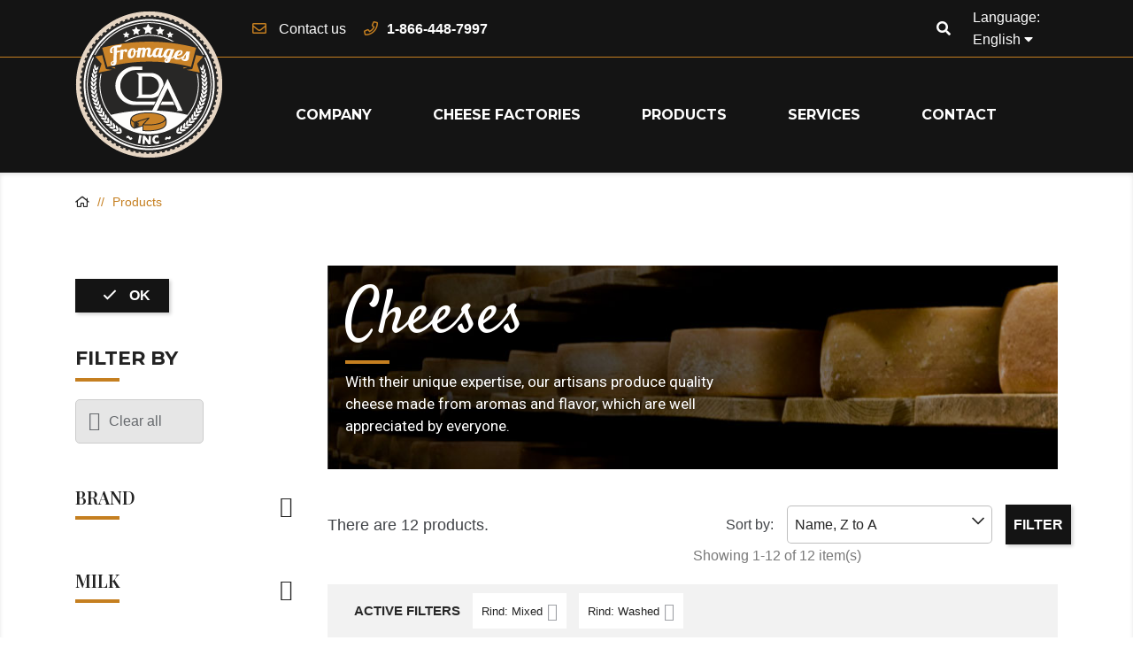

--- FILE ---
content_type: text/html; charset=utf-8
request_url: https://fromagescda.com/en/3-products?q=Rind-Bloomy+and+ashed-Mixed-Washed
body_size: 13333
content:
<!doctype html>
<html lang="en">

  <head>
    
      
  <meta charset="utf-8">


  <meta http-equiv="x-ua-compatible" content="ie=edge">

    <title>Products</title>

  
  <meta name="description" content="Cheeses
With their unique expertise, our artisans produce quality cheese made from aromas and flavor, which are well appreciated by everyone.">
  <meta name="keywords" content="">
  <link rel="preconnect" href="https://fonts.googleapis.com">
<link rel="preconnect" href="https://fonts.gstatic.com" crossorigin>
<link href="https://fonts.googleapis.com/css2?family=Playfair+Display:ital,wght@0,400..900;1,400..900&display=swap" rel="stylesheet">
        <link rel="canonical" href="https://fromagescda.com/en/3-products">
    
                  <link rel="alternate" href="https://fromagescda.com/en/3-products" hreflang="en-us">
                  <link rel="alternate" href="https://fromagescda.com/qc/3-produits" hreflang="qc">
        



  <meta name="viewport" content="width=device-width, initial-scale=1">



  <link rel="icon" type="image/vnd.microsoft.icon" href="/img/favicon.ico?1569797871">
  <link rel="shortcut icon" type="image/x-icon" href="/img/favicon.ico?1569797871">



  




  

  		<link rel="stylesheet" href="https://fromagescda.com/themes/fromagesCDA/assets/css/theme.css" media="all">
		<link rel="stylesheet" href="https://fromagescda.com/modules/blockreassurance/views/dist/front.css" media="all">
		<link rel="stylesheet" href="https://fromagescda.com/modules/ps_facetedsearch/views/dist/front.css" media="all">
		<link rel="stylesheet" href="https://fromagescda.com/modules/manufacturerblock//views/css/front.css" media="all">
		<link rel="stylesheet" href="https://fromagescda.com/modules/ybc_blog/views/css/slick.css" media="all">
		<link rel="stylesheet" href="https://fromagescda.com/modules/ybc_blog/views/css/prettyPhoto.css" media="all">
		<link rel="stylesheet" href="https://fromagescda.com/modules/ybc_blog/views/css/material-icons.css" media="all">
		<link rel="stylesheet" href="https://fromagescda.com/modules/ybc_blog/views/css/owl.carousel.css" media="all">
		<link rel="stylesheet" href="https://fromagescda.com/modules/ybc_blog/views/css/owl.theme.css" media="all">
		<link rel="stylesheet" href="https://fromagescda.com/modules/ybc_blog/views/css/owl.transitions.css" media="all">
		<link rel="stylesheet" href="https://fromagescda.com/modules/ybc_blog/views/css/blog.css" media="all">
		<link rel="stylesheet" href="https://fromagescda.com/modules/ybc_blog/views/css/custom.css" media="all">
		<link rel="stylesheet" href="https://fromagescda.com/js/jquery/ui/themes/base/minified/jquery-ui.min.css" media="all">
		<link rel="stylesheet" href="https://fromagescda.com/js/jquery/ui/themes/base/minified/jquery.ui.theme.min.css" media="all">
		<link rel="stylesheet" href="https://fromagescda.com/modules/ps_imageslider/css/homeslider.css" media="all">
		<link rel="stylesheet" href="https://fromagescda.com/themes/fromagesCDA/assets/css/custom.css" media="all">
	
	


        <link rel="preload" href="/modules/creativeelements/views/lib/ceicons/fonts/ceicons.woff2?t6ebnx"
            as="font" type="font/woff2" crossorigin>
                <link rel="preload" href="/modules/creativeelements/views/lib/font-awesome/fonts/fontawesome-webfont.woff2?v=4.7.0"
            as="font" type="font/woff2" crossorigin>
        <script type="text/javascript">
        var prestashop = {"cart":{"products":[],"totals":{"total":{"type":"total","label":"Total","amount":0,"value":"$0.00"},"total_including_tax":{"type":"total","label":"Total (tax incl.)","amount":0,"value":"$0.00"},"total_excluding_tax":{"type":"total","label":"Total (tax excl.)","amount":0,"value":"$0.00"}},"subtotals":{"products":{"type":"products","label":"Subtotal","amount":0,"value":"$0.00"},"discounts":null,"shipping":{"type":"shipping","label":"Shipping","amount":0,"value":"Free"},"tax":{"type":"tax","label":"Taxes","amount":0,"value":"$0.00"}},"products_count":0,"summary_string":"0 items","vouchers":{"allowed":0,"added":[]},"discounts":[],"minimalPurchase":0,"minimalPurchaseRequired":""},"currency":{"name":"Canadian Dollar","iso_code":"CAD","iso_code_num":"124","sign":"$"},"customer":{"lastname":null,"firstname":null,"email":null,"birthday":null,"newsletter":null,"newsletter_date_add":null,"optin":null,"website":null,"company":null,"siret":null,"ape":null,"is_logged":false,"gender":{"type":null,"name":null},"addresses":[]},"language":{"name":"English (English)","iso_code":"en","locale":"en-US","language_code":"en-us","is_rtl":"0","date_format_lite":"m\/d\/Y","date_format_full":"m\/d\/Y H:i:s","id":1},"page":{"title":"","canonical":"https:\/\/fromagescda.com\/en\/3-products","meta":{"title":"Products","description":"Cheeses\nWith their unique expertise, our artisans produce quality cheese made from aromas and flavor, which are well appreciated by everyone.","keywords":"","robots":"index"},"page_name":"category","body_classes":{"lang-en":true,"lang-rtl":false,"country-CA":true,"currency-CAD":true,"layout-left-column":true,"page-category":true,"tax-display-disabled":true,"category-id-3":true,"category-Products":true,"category-id-parent-2":true,"category-depth-level-2":true},"admin_notifications":[]},"shop":{"name":"FromagesCDA","logo":"\/img\/fromagescda-logo-1569797854.jpg","stores_icon":"\/img\/logo_stores.png","favicon":"\/img\/favicon.ico"},"urls":{"base_url":"https:\/\/fromagescda.com\/","current_url":"https:\/\/fromagescda.com\/en\/3-products?q=Rind-Bloomy+and+ashed-Mixed-Washed","shop_domain_url":"https:\/\/fromagescda.com","img_ps_url":"https:\/\/fromagescda.com\/img\/","img_cat_url":"https:\/\/fromagescda.com\/img\/c\/","img_lang_url":"https:\/\/fromagescda.com\/img\/l\/","img_prod_url":"https:\/\/fromagescda.com\/img\/p\/","img_manu_url":"https:\/\/fromagescda.com\/img\/m\/","img_sup_url":"https:\/\/fromagescda.com\/img\/su\/","img_ship_url":"https:\/\/fromagescda.com\/img\/s\/","img_store_url":"https:\/\/fromagescda.com\/img\/st\/","img_col_url":"https:\/\/fromagescda.com\/img\/co\/","img_url":"https:\/\/fromagescda.com\/themes\/fromagesCDA\/assets\/img\/","css_url":"https:\/\/fromagescda.com\/themes\/fromagesCDA\/assets\/css\/","js_url":"https:\/\/fromagescda.com\/themes\/fromagesCDA\/assets\/js\/","pic_url":"https:\/\/fromagescda.com\/upload\/","pages":{"address":"https:\/\/fromagescda.com\/en\/address","addresses":"https:\/\/fromagescda.com\/en\/addresses","authentication":"https:\/\/fromagescda.com\/en\/login","cart":"https:\/\/fromagescda.com\/en\/cart","category":"https:\/\/fromagescda.com\/en\/index.php?controller=category","cms":"https:\/\/fromagescda.com\/en\/index.php?controller=cms","contact":"https:\/\/fromagescda.com\/en\/contact-us","discount":"https:\/\/fromagescda.com\/en\/discount","guest_tracking":"https:\/\/fromagescda.com\/en\/guest-tracking","history":"https:\/\/fromagescda.com\/en\/order-history","identity":"https:\/\/fromagescda.com\/en\/identity","index":"https:\/\/fromagescda.com\/en\/","my_account":"https:\/\/fromagescda.com\/en\/my-account","order_confirmation":"https:\/\/fromagescda.com\/en\/order-confirmation","order_detail":"https:\/\/fromagescda.com\/en\/index.php?controller=order-detail","order_follow":"https:\/\/fromagescda.com\/en\/order-follow","order":"https:\/\/fromagescda.com\/en\/order","order_return":"https:\/\/fromagescda.com\/en\/index.php?controller=order-return","order_slip":"https:\/\/fromagescda.com\/en\/credit-slip","pagenotfound":"https:\/\/fromagescda.com\/en\/page-not-found","password":"https:\/\/fromagescda.com\/en\/password-recovery","pdf_invoice":"https:\/\/fromagescda.com\/en\/index.php?controller=pdf-invoice","pdf_order_return":"https:\/\/fromagescda.com\/en\/index.php?controller=pdf-order-return","pdf_order_slip":"https:\/\/fromagescda.com\/en\/index.php?controller=pdf-order-slip","prices_drop":"https:\/\/fromagescda.com\/en\/prices-drop","product":"https:\/\/fromagescda.com\/en\/index.php?controller=product","search":"https:\/\/fromagescda.com\/en\/search","sitemap":"https:\/\/fromagescda.com\/en\/sitemap","stores":"https:\/\/fromagescda.com\/en\/index.php?controller=stores","supplier":"https:\/\/fromagescda.com\/en\/supplier","register":"https:\/\/fromagescda.com\/en\/login?create_account=1","order_login":"https:\/\/fromagescda.com\/en\/order?login=1"},"alternative_langs":{"en-us":"https:\/\/fromagescda.com\/en\/3-products","qc":"https:\/\/fromagescda.com\/qc\/3-produits"},"theme_assets":"\/themes\/fromagesCDA\/assets\/","actions":{"logout":"https:\/\/fromagescda.com\/en\/?mylogout="},"no_picture_image":{"bySize":{"small_default":{"url":"https:\/\/fromagescda.com\/img\/p\/en-default-small_default.jpg","width":98,"height":98},"cart_default":{"url":"https:\/\/fromagescda.com\/img\/p\/en-default-cart_default.jpg","width":125,"height":125},"home_default":{"url":"https:\/\/fromagescda.com\/img\/p\/en-default-home_default.jpg","width":345,"height":345},"medium_default":{"url":"https:\/\/fromagescda.com\/img\/p\/en-default-medium_default.jpg","width":452,"height":452},"large_default":{"url":"https:\/\/fromagescda.com\/img\/p\/en-default-large_default.jpg","width":800,"height":800}},"small":{"url":"https:\/\/fromagescda.com\/img\/p\/en-default-small_default.jpg","width":98,"height":98},"medium":{"url":"https:\/\/fromagescda.com\/img\/p\/en-default-home_default.jpg","width":345,"height":345},"large":{"url":"https:\/\/fromagescda.com\/img\/p\/en-default-large_default.jpg","width":800,"height":800},"legend":""}},"configuration":{"display_taxes_label":false,"display_prices_tax_incl":false,"is_catalog":true,"show_prices":true,"opt_in":{"partner":true},"quantity_discount":{"type":"discount","label":"Discount"},"voucher_enabled":0,"return_enabled":0},"field_required":[],"breadcrumb":{"links":[{"title":"Home","url":"https:\/\/fromagescda.com\/en\/"},{"title":"Products","url":"https:\/\/fromagescda.com\/en\/3-products"}],"count":2},"link":{"protocol_link":"https:\/\/","protocol_content":"https:\/\/"},"time":1769706313,"static_token":"b535c93b352ede93bdbb8e45c5fb325e","token":"2b8810fb369b66e87c48a8e93467acf6"};
        var psr_icon_color = "#F19D76";
      </script>
 






  
  <script type="text/javascript">
    (window.gaDevIds=window.gaDevIds||[]).push('d6YPbH');
    (function(i,s,o,g,r,a,m){i['GoogleAnalyticsObject']=r;i[r]=i[r]||function(){
      (i[r].q=i[r].q||[]).push(arguments)},i[r].l=1*new Date();a=s.createElement(o),
      m=s.getElementsByTagName(o)[0];a.async=1;a.src=g;m.parentNode.insertBefore(a,m)
    })(window,document,'script','https://www.google-analytics.com/analytics.js','ga');

          ga('create', '275827672', 'auto');
                      ga('send', 'pageview');
        ga('require', 'ec');
  </script>

 <script type="text/javascript">
            
        document.addEventListener('DOMContentLoaded', function() {
            if (typeof GoogleAnalyticEnhancedECommerce !== 'undefined') {
                var MBG = GoogleAnalyticEnhancedECommerce;
                MBG.setCurrency('CAD');
                MBG.add({"id":29,"name":"fritz-raclette","category":"home","brand":"fromagerie-fritz-kaiser","variant":"","type":"typical","position":"0","quantity":1,"list":"category","url":"https%3A%2F%2Ffromagescda.com%2Fen%2Fhome%2F29-fritz-raclette.html","price":21.98322},'',true);MBG.add({"id":30,"name":"coulee-douce","category":"products","brand":"fromagerie-fritz-kaiser","variant":"","type":"typical","position":1,"quantity":1,"list":"category","url":"https%3A%2F%2Ffromagescda.com%2Fen%2Fproducts%2F30-coulee-douce.html","price":21.98322},'',true);MBG.add({"id":31,"name":"le-douanier","category":"products","brand":"fromagerie-fritz-kaiser","variant":"","type":"typical","position":2,"quantity":1,"list":"category","url":"https%3A%2F%2Ffromagescda.com%2Fen%2Fproducts%2F31-douanier.html","price":21.98322},'',true);MBG.add({"id":32,"name":"clos-st-ambroise","category":"products","brand":"fromagerie-fritz-kaiser","variant":"","type":"typical","position":3,"quantity":1,"list":"category","url":"https%3A%2F%2Ffromagescda.com%2Fen%2Fproducts%2F32-clos-st-ambroise.html","price":21.98322},'',true);MBG.add({"id":33,"name":"chevrochon","category":"products","brand":"fromagerie-fritz-kaiser","variant":"","type":"typical","position":4,"quantity":1,"list":"category","url":"https%3A%2F%2Ffromagescda.com%2Fen%2Fproducts%2F33-chevrochon.html","price":21.98322},'',true);MBG.add({"id":34,"name":"empereur","category":"products","brand":"fromagerie-fritz-kaiser","variant":"","type":"typical","position":5,"quantity":1,"list":"category","url":"https%3A%2F%2Ffromagescda.com%2Fen%2Fproducts%2F34-empereur.html","price":21.98322},'',true);MBG.add({"id":35,"name":"la-mancha","category":"products","brand":"fromagerie-fritz-kaiser","variant":"","type":"typical","position":6,"quantity":1,"list":"category","url":"https%3A%2F%2Ffromagescda.com%2Fen%2Fproducts%2F35-la-mancha.html","price":21.98322},'',true);MBG.add({"id":36,"name":"la-mascotte","category":"products","brand":"fromagerie-fritz-kaiser","variant":"","type":"typical","position":7,"quantity":1,"list":"category","url":"https%3A%2F%2Ffromagescda.com%2Fen%2Fproducts%2F36-la-mascotte.html","price":21.98322},'',true);MBG.addProductClick({"id":29,"name":"fritz-raclette","category":"home","brand":"fromagerie-fritz-kaiser","variant":"","type":"typical","position":"0","quantity":1,"list":"category","url":"https%3A%2F%2Ffromagescda.com%2Fen%2Fhome%2F29-fritz-raclette.html","price":21.98322});MBG.addProductClick({"id":30,"name":"coulee-douce","category":"products","brand":"fromagerie-fritz-kaiser","variant":"","type":"typical","position":1,"quantity":1,"list":"category","url":"https%3A%2F%2Ffromagescda.com%2Fen%2Fproducts%2F30-coulee-douce.html","price":21.98322});MBG.addProductClick({"id":31,"name":"le-douanier","category":"products","brand":"fromagerie-fritz-kaiser","variant":"","type":"typical","position":2,"quantity":1,"list":"category","url":"https%3A%2F%2Ffromagescda.com%2Fen%2Fproducts%2F31-douanier.html","price":21.98322});MBG.addProductClick({"id":32,"name":"clos-st-ambroise","category":"products","brand":"fromagerie-fritz-kaiser","variant":"","type":"typical","position":3,"quantity":1,"list":"category","url":"https%3A%2F%2Ffromagescda.com%2Fen%2Fproducts%2F32-clos-st-ambroise.html","price":21.98322});MBG.addProductClick({"id":33,"name":"chevrochon","category":"products","brand":"fromagerie-fritz-kaiser","variant":"","type":"typical","position":4,"quantity":1,"list":"category","url":"https%3A%2F%2Ffromagescda.com%2Fen%2Fproducts%2F33-chevrochon.html","price":21.98322});MBG.addProductClick({"id":34,"name":"empereur","category":"products","brand":"fromagerie-fritz-kaiser","variant":"","type":"typical","position":5,"quantity":1,"list":"category","url":"https%3A%2F%2Ffromagescda.com%2Fen%2Fproducts%2F34-empereur.html","price":21.98322});MBG.addProductClick({"id":35,"name":"la-mancha","category":"products","brand":"fromagerie-fritz-kaiser","variant":"","type":"typical","position":6,"quantity":1,"list":"category","url":"https%3A%2F%2Ffromagescda.com%2Fen%2Fproducts%2F35-la-mancha.html","price":21.98322});MBG.addProductClick({"id":36,"name":"la-mascotte","category":"products","brand":"fromagerie-fritz-kaiser","variant":"","type":"typical","position":7,"quantity":1,"list":"category","url":"https%3A%2F%2Ffromagescda.com%2Fen%2Fproducts%2F36-la-mascotte.html","price":21.98322});
            }
        });
        
    </script>
   
<script type="text/javascript">
var unlike_text ="Unlike this post";
var like_text ="Like this post";
var baseAdminDir ='//';
var ybc_blog_product_category ='3';
var ybc_blog_polls_g_recaptcha = false;
</script>
 




    
  </head>

  <body id="category" class="lang-en country-ca currency-cad layout-left-column page-category tax-display-disabled category-id-3 category-products category-id-parent-2 category-depth-level-2 elementor-page elementor-page-3040101">

    
      
    

    <main>
      
              

      <header id="header">
        
            
  <div class="header-banner">
    
  </div>
  

  
  <nav class="header-nav mmHead">
    <div class="">
      <div class="">
        <div class="contacTop">
          <div class="container">
            <div class="flexMM ">
              <div class="contactLinkMM">
               <div class="hidden-md-down " id="logo_desktop">
                                <a href="https://fromagescda.com/">
                  <img class="logo img-responsive" src="/img/fromagescda-logo-1569797854.jpg" alt="FromagesCDA">
                </a>
                              </div>
                <div class="hidden-lg-up text-sm-center mobile">
                  <div class="float-xs-left" id="menu-icon">
                    <i class="far fa-bars"></i>
                  </div>
                </div>
              </div>
              <div class="hidden-lg-up " id="logo">
                                <a href="https://fromagescda.com/">
                  <img class="logo img-responsive" src="/img/fromagescda-logo-1569797854.jpg" alt="FromagesCDA">
                </a>
                              </div>
              <div class="right-nav">
              <div class="nav1">
                <div id="_desktop_contact_link" class="hidden-md-down">
  <div id="contact-link">
    
     <i class="far fa-envelope"></i> <a href="https://fromagescda.com/en/contact-us">Contact us</a>
    
  </div>
  <div class="phonelink">
    <i class="far fa-phone"></i><a href="tel:+1-866-448-7997">1-866-448-7997</a>
  </div>
</div>

                </div>
                <div class="nav2">
                <!-- Block search module TOP 
<div id="search_widget" class="search-widget" data-search-controller-url="//fromagescda.com/en/search">
	<form method="get" action="//fromagescda.com/en/search">
		<input type="hidden" name="controller" value="search">
		<input type="text" name="s" value="" placeholder="Search our catalog" aria-label="Search">
		<button type="submit">
			<i class="fal fa-search"></i>
      <span class="hidden-xl-down">Search</span>
		</button>
	</form>
</div>
 /Block search module TOP -->
 
 <div id="search_widget" class="search-widget hidden-lg-up" data-search-controller-url="//fromagescda.com/en/search">
	<form method="get" action="//fromagescda.com/en/search">
		<input type="hidden" name="controller" value="search">
		<input type="text" name="s" value="" placeholder="Search our catalog" aria-label="Search">
		<button type="submit">
			<i class="fas fa-search"></i>
      <span class="hidden-xl-down">Search</span>
		</button>
	</form>
</div>

  <!-- Button trigger modal -->
  <span class="hidden-md-down searchTop" data-toggle="modal" data-target="#searchModal">
    <i class="fas fa-search"></i>
  </span> 

  <!-- Modal -->
  <div class="modal fade" id="searchModal" tabindex="-1" role="dialog" aria-labelledby="searchModalLabel"
    aria-hidden="true">
    <div class="modal-dialog" role="document">
      <div class="modal-content"> 
       
        <div class="modal-body">
          <div id="search_widget-modal" class="search-widget-modal"
            data-search-controller-url="//fromagescda.com/en/search">
            <form method="get" action="//fromagescda.com/en/search">
              <input type="hidden" name="controller" value="search">
              <input type="text" name="s" value=""
                placeholder="Search our catalog"
                aria-label="Search">
              <button type="submit">
                <i class="fas fa-search" data-toggle="modal" data-target="#searchmodal"></i>
                <span class="hidden-xl-down">Search</span>
              </button>
            </form>
          </div>
        </div>

      </div>
    </div>
  </div>


<div id="_desktop_language_selector" class="hidden-md-down">
  <div class="language-selector-wrapper">
    <span id="language-selector-label" class="hidden-md-up">Language:</span>
    <div class="language-selector dropdown js-dropdown">
      <button data-toggle="dropdown" class="hidden-sm-down btn-unstyle" aria-haspopup="true" aria-expanded="false" aria-label="Language dropdown">
        <span class="expand-more">English</span>
        <i class="fas fa-caret-down"></i>
      </button>
      <ul class="dropdown-menu hidden-sm-down" aria-labelledby="language-selector-label">
                  <li  class="current" >
            <a href="https://fromagescda.com/en/3-products" class="dropdown-item" data-iso-code="en">English</a>
          </li>
                  <li >
            <a href="https://fromagescda.com/qc/3-produits" class="dropdown-item" data-iso-code="qc">Français </a>
          </li>
              </ul>
      <select class="link hidden-md-up" aria-labelledby="language-selector-label">
                  <option value="https://fromagescda.com/en/3-products" selected="selected" data-iso-code="en">
            English test
          </option>
                  <option value="https://fromagescda.com/qc/3-produits" data-iso-code="qc">
            Français  test
          </option>
              </select>
    </div>
  </div>
</div>

                </div>
              </div>
            </div>
          </div>
        </div>
        <div class="header-top">
          <div class="container">
            <div class="row">
              <div class=" position-static mmMenu">
                

<div class="menu js-top-menu  hidden-md-down" id="_desktop_top_menu">
    
          <ul class="top-menu" id="top-menu" data-depth="0">
                    <li class="cms-category" id="cms-category-2">
                          <a
                class="dropdown-item"
                href="https://fromagescda.com/en/content/category/2-company" data-depth="0"
                              >
                                                                                     
                  <span class="float-xs-right hidden-xl-down">
                    <span data-target="#top_sub_menu_44700" data-toggle="collapse" class="navbar-toggler collapse-icons">
                      

                      <i class="far fa-chevron-down remove"></i>

                    </span>
                  </span>
                                                Company
              </a>
                            
              <div  class="popover sub-menu js-sub-menu collapse" id="top_sub_menu_44700">
                
          <ul class="top-menu"  data-depth="1">
                    <li class="cms-page" id="cms-page-6">
                          <a
                class="dropdown-item dropdown-submenu"
                href="https://fromagescda.com/en/content/6-services" data-depth="1"
                              >
                                                              Services
              </a>
                                                      </li>
                    <li class="cms-page" id="cms-page-12">
                          <a
                class="dropdown-item dropdown-submenu"
                href="https://fromagescda.com/en/content/12-history" data-depth="1"
                              >
                                                              History
              </a>
                                                      </li>
                    <li class="cms-page" id="cms-page-13">
                          <a
                class="dropdown-item dropdown-submenu"
                href="https://fromagescda.com/en/content/13-mission-and-values" data-depth="1"
                              >
                                                              Mission and Vision
              </a>
                                                      </li>
                    <li class="cms-page" id="cms-page-14">
                          <a
                class="dropdown-item dropdown-submenu"
                href="https://fromagescda.com/en/content/14-environment" data-depth="1"
                              >
                                                              Environment
              </a>
                                                      </li>
                    <li class="cms-page" id="cms-page-15">
                          <a
                class="dropdown-item dropdown-submenu"
                href="https://fromagescda.com/en/content/15-about-us" data-depth="1"
                              >
                                                              About Us
              </a>
                                                      </li>
                    <li class="cms-page" id="cms-page-16">
                          <a
                class="dropdown-item dropdown-submenu"
                href="https://fromagescda.com/en/content/16-distribution" data-depth="1"
                              >
                                                              Distribution
              </a>
                                                      </li>
                    <li class="cms-page" id="cms-page-17">
                          <a
                class="dropdown-item dropdown-submenu"
                href="https://fromagescda.com/en/content/17-team" data-depth="1"
                              >
                                                              Team
              </a>
                                                      </li>
              </ul>
    
              </div>
                                        </li>
                    <li class="category" id="category-6">
                          <a
                class="dropdown-item"
                href="https://fromagescda.com/en/6-cheese-factories" data-depth="0"
                              >
                              Cheese Factories
              </a>
                          </li>
                    <li class="link" id="lnk-products">
                          <a
                class="dropdown-item"
                href="https://fromagescda.com/en/3-products" data-depth="0"
                              >
                                                              Products
              </a>
                                                      </li>
                    <li class="cms-page" id="cms-page-6">
                          <a
                class="dropdown-item"
                href="https://fromagescda.com/en/content/6-services" data-depth="0"
                              >
                                                              Services
              </a>
                                                      </li>
                    <li class="link" id="lnk-contact">
                          <a
                class="dropdown-item"
                href="https://fromagescda.com/en/contact-us" data-depth="0"
                              >
                                                              Contact
              </a>
                                                      </li>
              </ul>
    
    <div class="clearfix"></div>
</div>
  <!-- Block search module TOP -->
    <!-- /Block search module TOP -->
<div id="search_widget" class="search-widget hidden-lg-up" data-search-controller-url="//fromagescda.com/en/search">
	<form method="get" action="//fromagescda.com/en/search">
		<input type="hidden" name="controller" value="search">
		<input type="text" name="s" value="" placeholder="Search our catalog" aria-label="Search">
		<button type="submit">
			<i class="fas fa-search"></i>
      <span class="hidden-xl-down">Search</span>
		</button>
	</form>
</div>

  <!-- Button trigger modal -->
  <span class="hidden-md-down searchTop" data-toggle="modal" data-target="#searchModal">
    <i class="fas fa-search"></i>
  </span> 

  <!-- Modal -->
  <div class="modal fade" id="searchModal" tabindex="-1" role="dialog" aria-labelledby="searchModalLabel"
    aria-hidden="true">
    <div class="modal-dialog" role="document">
      <div class="modal-content"> 
       
        <div class="modal-body">
          <div id="search_widget-modal" class="search-widget-modal"
            data-search-controller-url="//fromagescda.com/en/search">
            <form method="get" action="//fromagescda.com/en/search">
              <input type="hidden" name="controller" value="search">
              <input type="text" name="s" value=""
                placeholder="Search our catalog"
                aria-label="Search">
              <button type="submit">
                <i class="fas fa-search" data-toggle="modal" data-target="#searchmodal"></i>
                <span class="hidden-xl-down">Search</span>
              </button>
            </form>
          </div>
        </div>

      </div>
    </div>
  </div>

              </div>
            </div>
          </div>


        </div>
      </div>
    </div>

  </nav>
  

  

  <div class="mobilmenucont">
    
<div  id="mobil-menu">
    
          <ul id="mobil-menu-root" data-depth="0">
                    <li class="cms-category" id="mobilcms-category-2">
                          <a
                class="mobil-item"
                href="https://fromagescda.com/en/content/category/2-company" data-depth="0"
                              >
              
                                                                      <span class="float-xs-right ">
                    <span data-target="#mobil_sub_menu_51974" data-toggle="collapse" class="navbar-toggler collapse-icons collapsed">
                      <i class="far fa-chevron-up add"></i>

                      <i class="far fa-chevron-down remove"></i>

                      
                    </span>
                  </span>
                                                Company
              </a>
              
                            <div  class="sub-menu collapse" id="mobil_sub_menu_51974">
                
          <ul  data-depth="1">
                    <li class="cms-page" id="mobilcms-page-6">
                          <a
                class="mobil-item mobil-submenu"
                href="https://fromagescda.com/en/content/6-services" data-depth="1"
                              >
              
                                                Services
              </a>
              
                            
              
            </li>
                    <li class="cms-page" id="mobilcms-page-12">
                          <a
                class="mobil-item mobil-submenu"
                href="https://fromagescda.com/en/content/12-history" data-depth="1"
                              >
              
                                                History
              </a>
              
                            
              
            </li>
                    <li class="cms-page" id="mobilcms-page-13">
                          <a
                class="mobil-item mobil-submenu"
                href="https://fromagescda.com/en/content/13-mission-and-values" data-depth="1"
                              >
              
                                                Mission and Vision
              </a>
              
                            
              
            </li>
                    <li class="cms-page" id="mobilcms-page-14">
                          <a
                class="mobil-item mobil-submenu"
                href="https://fromagescda.com/en/content/14-environment" data-depth="1"
                              >
              
                                                Environment
              </a>
              
                            
              
            </li>
                    <li class="cms-page" id="mobilcms-page-15">
                          <a
                class="mobil-item mobil-submenu"
                href="https://fromagescda.com/en/content/15-about-us" data-depth="1"
                              >
              
                                                About Us
              </a>
              
                            
              
            </li>
                    <li class="cms-page" id="mobilcms-page-16">
                          <a
                class="mobil-item mobil-submenu"
                href="https://fromagescda.com/en/content/16-distribution" data-depth="1"
                              >
              
                                                Distribution
              </a>
              
                            
              
            </li>
                    <li class="cms-page" id="mobilcms-page-17">
                          <a
                class="mobil-item mobil-submenu"
                href="https://fromagescda.com/en/content/17-team" data-depth="1"
                              >
              
                                                Team
              </a>
              
                            
              
            </li>
              </ul>
     
              </div>
                            
              
            </li>
                    <li class="category" id="mobilcategory-6">
                          <a
                class="mobil-item"
                href="https://fromagescda.com/en/6-cheese-factories" data-depth="0"
                              >
                              Cheese Factories
              </a>
              
              
            </li>
                    <li class="link" id="mobillnk-products">
                          <a
                class="mobil-item"
                href="https://fromagescda.com/en/3-products" data-depth="0"
                              >
              
                                                Products
              </a>
              
                            
              
            </li>
                    <li class="cms-page" id="mobilcms-page-6">
                          <a
                class="mobil-item"
                href="https://fromagescda.com/en/content/6-services" data-depth="0"
                              >
              
                                                Services
              </a>
              
                            
              
            </li>
                    <li class="link" id="mobillnk-contact">
                          <a
                class="mobil-item"
                href="https://fromagescda.com/en/contact-us" data-depth="0"
                              >
              
                                                Contact
              </a>
              
                            
              
            </li>
              </ul>
    
    <div class="clearfix"></div>
    
</div><div id="_desktop_language_selector" class="hidden-md-down">
  <div class="language-selector-wrapper">
    <span id="language-selector-label" class="hidden-md-up">Language:</span>
    <div class="language-selector dropdown js-dropdown">
      <button data-toggle="dropdown" class="hidden-sm-down btn-unstyle" aria-haspopup="true" aria-expanded="false" aria-label="Language dropdown">
        <span class="expand-more">English</span>
        <i class="fas fa-caret-down"></i>
      </button>
      <ul class="dropdown-menu hidden-sm-down" aria-labelledby="language-selector-label">
                  <li  class="current" >
            <a href="https://fromagescda.com/en/3-products" class="dropdown-item" data-iso-code="en">English</a>
          </li>
                  <li >
            <a href="https://fromagescda.com/qc/3-produits" class="dropdown-item" data-iso-code="qc">Français </a>
          </li>
              </ul>
      <select class="link hidden-md-up" aria-labelledby="language-selector-label">
                  <option value="https://fromagescda.com/en/3-products" selected="selected" data-iso-code="en">
            English test
          </option>
                  <option value="https://fromagescda.com/qc/3-produits" data-iso-code="qc">
            Français  test
          </option>
              </select>
    </div>
  </div>
</div>
<div class="col-lg-4  col-md-12 storeinfos">
  <div class="">
    <h3 class="storeinfo h3">CONTACT US</h3>
  </div>
  <ul class="flexMM">
    
    <li class="contact"><i class="far fa-phone"></i><a href="tel:+1-866-448-7997">1-866-448-7997</a></li>
    <li class="mail"><i class="far fa-envelope"></i> <a href="https://fromagescda.com/en/contact-us">Email us</a></li>
  </ul>
 
</div>



  </div>
  


  
        
      </header>

      
        
<aside id="notifications">
  <div class="container">
    
    
    
      </div>
</aside>
      
      
        
      
      <section id="wrapper">
        
        
            <div id="slider-wrapper" class="">
              
              
              
              
               
            </div>
        
        
          
        
          
        <div class="container">
        
          
            <nav data-depth="2" class="breadcrumb hidden-sm-down">
  <ol itemscope itemtype="http://schema.org/BreadcrumbList">
    
              
                      <li itemprop="itemListElement" itemscope itemtype="http://schema.org/ListItem">
            <a itemprop="item" href="https://fromagescda.com/en/">
              <i class="far fa-home"></i>
            </a>
            <meta itemprop="position" content="1">
            </li>
          
           
        
              
                      
          <li itemprop="itemListElement" itemscope itemtype="http://schema.org/ListItem">
            <a itemprop="item" href="https://fromagescda.com/en/3-products">
              <span itemprop="name">Products</span>
            </a>
            <meta itemprop="position" content="2">
          </li>
           
        
          
  </ol>
</nav>
          
        
        
          <div class="row">
          
            <div id="left-column" class="col-xs-12 col-sm-4 col-md-3">
                              <div id="search_filters_wrapper" class="hidden-sm-down">
  <div id="search_filter_controls" class="hidden-md-up">
      <span id="_mobile_search_filters_clear_all"></span>
      <button class="btn btn-secondary ok">
        <i class="far fa-check"></i>
        OK
      </button>
  </div>
    <div id="search_filters">
    
      <p class="text-uppercase h6 hidden-sm-down">Filter By</p>
    

    
              <div id="_desktop_search_filters_clear_all" class="hidden-sm-down clear-all-wrapper">
          <button data-search-url="https://fromagescda.com/en/3-products" class="btn btn-tertiary js-search-filters-clear-all">
            <i class="material-icons">&#xE14C;</i>
            Clear all
          </button>
        </div>
          

          <section class="facet clearfix" data-type="manufacturer">
        <p class="h6 facet-title hidden-sm-down">Brand</p>
                                                                                                                  
        <div class="title hidden-md-up" data-target="#facet_82577" data-toggle="collapse">
          <p class="h6 facet-title">Brand</p>
          <span class="navbar-toggler collapse-icons">
            <i class="material-icons add">&#xE313;</i>
            <i class="material-icons remove">&#xE316;</i>
          </span>
        </div>

                  
            <ul id="facet_82577" class="collapse">
                              
                <li>
                  <label class="facet-label" for="facet_input_82577_0">
                                          <span class="custom-radio">
                        <input
                          id="facet_input_82577_0"
                          data-search-url="https://fromagescda.com/en/3-products?q=Rind-Mixed-Washed/Brand-Albert%27s+Leap"
                          type="radio"
                          name="filter Brand"
                                                  >
                        <span  class="ps-shown-by-js" ></span>
                      </span>
                    
                    <a
                      href="https://fromagescda.com/en/3-products?q=Rind-Mixed-Washed/Brand-Albert%27s+Leap"
                      class="_gray-darker search-link js-search-link"
                      rel="nofollow"
                    >
                      Albert&#039;s Leap
                                              <span class="magnitude">(1)</span>
                                          </a>
                  </label>
                </li>
                              
                <li>
                  <label class="facet-label" for="facet_input_82577_1">
                                          <span class="custom-radio">
                        <input
                          id="facet_input_82577_1"
                          data-search-url="https://fromagescda.com/en/3-products?q=Rind-Mixed-Washed/Brand-Fromagerie+Fritz+Kaiser"
                          type="radio"
                          name="filter Brand"
                                                  >
                        <span  class="ps-shown-by-js" ></span>
                      </span>
                    
                    <a
                      href="https://fromagescda.com/en/3-products?q=Rind-Mixed-Washed/Brand-Fromagerie+Fritz+Kaiser"
                      class="_gray-darker search-link js-search-link"
                      rel="nofollow"
                    >
                      Fromagerie Fritz Kaiser
                                              <span class="magnitude">(7)</span>
                                          </a>
                  </label>
                </li>
                              
                <li>
                  <label class="facet-label" for="facet_input_82577_2">
                                          <span class="custom-radio">
                        <input
                          id="facet_input_82577_2"
                          data-search-url="https://fromagescda.com/en/3-products?q=Rind-Mixed-Washed/Brand-Fromagerie+La+Normandinoise"
                          type="radio"
                          name="filter Brand"
                                                  >
                        <span  class="ps-shown-by-js" ></span>
                      </span>
                    
                    <a
                      href="https://fromagescda.com/en/3-products?q=Rind-Mixed-Washed/Brand-Fromagerie+La+Normandinoise"
                      class="_gray-darker search-link js-search-link"
                      rel="nofollow"
                    >
                      Fromagerie La Normandinoise
                                              <span class="magnitude">(1)</span>
                                          </a>
                  </label>
                </li>
                              
                <li>
                  <label class="facet-label" for="facet_input_82577_3">
                                          <span class="custom-radio">
                        <input
                          id="facet_input_82577_3"
                          data-search-url="https://fromagescda.com/en/3-products?q=Rind-Mixed-Washed/Brand-Fromagerie+Le+D%C3%A9tour"
                          type="radio"
                          name="filter Brand"
                                                  >
                        <span  class="ps-shown-by-js" ></span>
                      </span>
                    
                    <a
                      href="https://fromagescda.com/en/3-products?q=Rind-Mixed-Washed/Brand-Fromagerie+Le+D%C3%A9tour"
                      class="_gray-darker search-link js-search-link"
                      rel="nofollow"
                    >
                      Fromagerie Le Détour
                                              <span class="magnitude">(2)</span>
                                          </a>
                  </label>
                </li>
                              
                <li>
                  <label class="facet-label" for="facet_input_82577_4">
                                          <span class="custom-radio">
                        <input
                          id="facet_input_82577_4"
                          data-search-url="https://fromagescda.com/en/3-products?q=Rind-Mixed-Washed/Brand-Fromagerie+Le+P%27tit+train+du+Nord"
                          type="radio"
                          name="filter Brand"
                                                  >
                        <span  class="ps-shown-by-js" ></span>
                      </span>
                    
                    <a
                      href="https://fromagescda.com/en/3-products?q=Rind-Mixed-Washed/Brand-Fromagerie+Le+P%27tit+train+du+Nord"
                      class="_gray-darker search-link js-search-link"
                      rel="nofollow"
                    >
                      Fromagerie Le P&#039;tit train du Nord
                                              <span class="magnitude">(1)</span>
                                          </a>
                  </label>
                </li>
                          </ul>
          

              </section>
          <section class="facet clearfix" data-type="feature">
        <p class="h6 facet-title hidden-sm-down">Milk</p>
                                                            
        <div class="title hidden-md-up" data-target="#facet_57906" data-toggle="collapse">
          <p class="h6 facet-title">Milk</p>
          <span class="navbar-toggler collapse-icons">
            <i class="material-icons add">&#xE313;</i>
            <i class="material-icons remove">&#xE316;</i>
          </span>
        </div>

                  
            <ul id="facet_57906" class="collapse">
                              
                <li>
                  <label class="facet-label" for="facet_input_57906_0">
                                          <span class="custom-checkbox">
                        <input
                          id="facet_input_57906_0"
                          data-search-url="https://fromagescda.com/en/3-products?q=Rind-Mixed-Washed/Milk-Cow%2C+pasteurized"
                          type="checkbox"
                                                  >
                                                  <span  class="ps-shown-by-js" ><i class="material-icons rtl-no-flip checkbox-checked">&#xE5CA;</i></span>
                                              </span>
                    
                    <a
                      href="https://fromagescda.com/en/3-products?q=Rind-Mixed-Washed/Milk-Cow%2C+pasteurized"
                      class="_gray-darker search-link js-search-link"
                      rel="nofollow"
                    >
                      Cow, pasteurized
                                              <span class="magnitude">(11)</span>
                                          </a>
                  </label>
                </li>
                              
                <li>
                  <label class="facet-label" for="facet_input_57906_1">
                                          <span class="custom-checkbox">
                        <input
                          id="facet_input_57906_1"
                          data-search-url="https://fromagescda.com/en/3-products?q=Rind-Mixed-Washed/Milk-Mixte+"
                          type="checkbox"
                                                  >
                                                  <span  class="ps-shown-by-js" ><i class="material-icons rtl-no-flip checkbox-checked">&#xE5CA;</i></span>
                                              </span>
                    
                    <a
                      href="https://fromagescda.com/en/3-products?q=Rind-Mixed-Washed/Milk-Mixte+"
                      class="_gray-darker search-link js-search-link"
                      rel="nofollow"
                    >
                      Mixte 
                                              <span class="magnitude">(1)</span>
                                          </a>
                  </label>
                </li>
                          </ul>
          

              </section>
          <section class="facet clearfix" data-type="feature">
        <p class="h6 facet-title hidden-sm-down">Type </p>
                                                            
        <div class="title hidden-md-up" data-target="#facet_33512" data-toggle="collapse">
          <p class="h6 facet-title">Type </p>
          <span class="navbar-toggler collapse-icons">
            <i class="material-icons add">&#xE313;</i>
            <i class="material-icons remove">&#xE316;</i>
          </span>
        </div>

                  
            <ul id="facet_33512" class="collapse">
                              
                <li>
                  <label class="facet-label" for="facet_input_33512_0">
                                          <span class="custom-checkbox">
                        <input
                          id="facet_input_33512_0"
                          data-search-url="https://fromagescda.com/en/3-products?q=Rind-Mixed-Washed/Type+-Demi%5C-firm"
                          type="checkbox"
                                                  >
                                                  <span  class="ps-shown-by-js" ><i class="material-icons rtl-no-flip checkbox-checked">&#xE5CA;</i></span>
                                              </span>
                    
                    <a
                      href="https://fromagescda.com/en/3-products?q=Rind-Mixed-Washed/Type+-Demi%5C-firm"
                      class="_gray-darker search-link js-search-link"
                      rel="nofollow"
                    >
                      Demi-firm
                                              <span class="magnitude">(6)</span>
                                          </a>
                  </label>
                </li>
                              
                <li>
                  <label class="facet-label" for="facet_input_33512_1">
                                          <span class="custom-checkbox">
                        <input
                          id="facet_input_33512_1"
                          data-search-url="https://fromagescda.com/en/3-products?q=Rind-Mixed-Washed/Type+-Soft+dough"
                          type="checkbox"
                                                  >
                                                  <span  class="ps-shown-by-js" ><i class="material-icons rtl-no-flip checkbox-checked">&#xE5CA;</i></span>
                                              </span>
                    
                    <a
                      href="https://fromagescda.com/en/3-products?q=Rind-Mixed-Washed/Type+-Soft+dough"
                      class="_gray-darker search-link js-search-link"
                      rel="nofollow"
                    >
                      Soft dough
                                              <span class="magnitude">(6)</span>
                                          </a>
                  </label>
                </li>
                          </ul>
          

              </section>
          <section class="facet clearfix" data-type="feature">
        <p class="h6 facet-title hidden-sm-down">Rind</p>
                                                                                                                                                                                                                                                                                    
        <div class="title hidden-md-up" data-target="#facet_64117" data-toggle="collapse" aria-expanded="true">
          <p class="h6 facet-title">Rind</p>
          <span class="navbar-toggler collapse-icons">
            <i class="material-icons add">&#xE313;</i>
            <i class="material-icons remove">&#xE316;</i>
          </span>
        </div>

                  
            <ul id="facet_64117" class="collapse in">
                              
                <li>
                  <label class="facet-label" for="facet_input_64117_0">
                                          <span class="custom-checkbox">
                        <input
                          id="facet_input_64117_0"
                          data-search-url="https://fromagescda.com/en/3-products?q=Rind-Mixed-Washed-Bloomy"
                          type="checkbox"
                                                  >
                                                  <span  class="ps-shown-by-js" ><i class="material-icons rtl-no-flip checkbox-checked">&#xE5CA;</i></span>
                                              </span>
                    
                    <a
                      href="https://fromagescda.com/en/3-products?q=Rind-Mixed-Washed-Bloomy"
                      class="_gray-darker search-link js-search-link"
                      rel="nofollow"
                    >
                      Bloomy
                                              <span class="magnitude">(23)</span>
                                          </a>
                  </label>
                </li>
                              
                <li>
                  <label class="facet-label" for="facet_input_64117_1">
                                          <span class="custom-checkbox">
                        <input
                          id="facet_input_64117_1"
                          data-search-url="https://fromagescda.com/en/3-products?q=Rind-Mixed-Washed-Colored+with+a+cloth"
                          type="checkbox"
                                                  >
                                                  <span  class="ps-shown-by-js" ><i class="material-icons rtl-no-flip checkbox-checked">&#xE5CA;</i></span>
                                              </span>
                    
                    <a
                      href="https://fromagescda.com/en/3-products?q=Rind-Mixed-Washed-Colored+with+a+cloth"
                      class="_gray-darker search-link js-search-link"
                      rel="nofollow"
                    >
                      Colored with a cloth
                                              <span class="magnitude">(3)</span>
                                          </a>
                  </label>
                </li>
                              
                <li>
                  <label class="facet-label" for="facet_input_64117_2">
                                          <span class="custom-checkbox">
                        <input
                          id="facet_input_64117_2"
                          data-search-url="https://fromagescda.com/en/3-products?q=Rind-Mixed-Washed-copper%5C-colored"
                          type="checkbox"
                                                  >
                                                  <span  class="ps-shown-by-js" ><i class="material-icons rtl-no-flip checkbox-checked">&#xE5CA;</i></span>
                                              </span>
                    
                    <a
                      href="https://fromagescda.com/en/3-products?q=Rind-Mixed-Washed-copper%5C-colored"
                      class="_gray-darker search-link js-search-link"
                      rel="nofollow"
                    >
                      copper-colored
                                              <span class="magnitude">(1)</span>
                                          </a>
                  </label>
                </li>
                              
                <li>
                  <label class="facet-label active " for="facet_input_64117_3">
                                          <span class="custom-checkbox">
                        <input
                          id="facet_input_64117_3"
                          data-search-url="https://fromagescda.com/en/3-products?q=Rind-Washed"
                          type="checkbox"
                          checked                        >
                                                  <span  class="ps-shown-by-js" ><i class="material-icons rtl-no-flip checkbox-checked">&#xE5CA;</i></span>
                                              </span>
                    
                    <a
                      href="https://fromagescda.com/en/3-products?q=Rind-Washed"
                      class="_gray-darker search-link js-search-link"
                      rel="nofollow"
                    >
                      Mixed
                                              <span class="magnitude">(8)</span>
                                          </a>
                  </label>
                </li>
                              
                <li>
                  <label class="facet-label" for="facet_input_64117_4">
                                          <span class="custom-checkbox">
                        <input
                          id="facet_input_64117_4"
                          data-search-url="https://fromagescda.com/en/3-products?q=Rind-Mixed-Washed-Morg%C3%A9e"
                          type="checkbox"
                                                  >
                                                  <span  class="ps-shown-by-js" ><i class="material-icons rtl-no-flip checkbox-checked">&#xE5CA;</i></span>
                                              </span>
                    
                    <a
                      href="https://fromagescda.com/en/3-products?q=Rind-Mixed-Washed-Morg%C3%A9e"
                      class="_gray-darker search-link js-search-link"
                      rel="nofollow"
                    >
                      Morgée
                                              <span class="magnitude">(4)</span>
                                          </a>
                  </label>
                </li>
                              
                <li>
                  <label class="facet-label" for="facet_input_64117_5">
                                          <span class="custom-checkbox">
                        <input
                          id="facet_input_64117_5"
                          data-search-url="https://fromagescda.com/en/3-products?q=Rind-Mixed-Washed-Natural"
                          type="checkbox"
                                                  >
                                                  <span  class="ps-shown-by-js" ><i class="material-icons rtl-no-flip checkbox-checked">&#xE5CA;</i></span>
                                              </span>
                    
                    <a
                      href="https://fromagescda.com/en/3-products?q=Rind-Mixed-Washed-Natural"
                      class="_gray-darker search-link js-search-link"
                      rel="nofollow"
                    >
                      Natural
                                              <span class="magnitude">(124)</span>
                                          </a>
                  </label>
                </li>
                              
                <li>
                  <label class="facet-label" for="facet_input_64117_6">
                                          <span class="custom-checkbox">
                        <input
                          id="facet_input_64117_6"
                          data-search-url="https://fromagescda.com/en/3-products?q=Rind-Mixed-Washed-No+rind"
                          type="checkbox"
                                                  >
                                                  <span  class="ps-shown-by-js" ><i class="material-icons rtl-no-flip checkbox-checked">&#xE5CA;</i></span>
                                              </span>
                    
                    <a
                      href="https://fromagescda.com/en/3-products?q=Rind-Mixed-Washed-No+rind"
                      class="_gray-darker search-link js-search-link"
                      rel="nofollow"
                    >
                      No rind
                                              <span class="magnitude">(2)</span>
                                          </a>
                  </label>
                </li>
                              
                <li>
                  <label class="facet-label" for="facet_input_64117_7">
                                          <span class="custom-checkbox">
                        <input
                          id="facet_input_64117_7"
                          data-search-url="https://fromagescda.com/en/3-products?q=Rind-Mixed-Washed-Rubbed+with+Saint%5C-Ambroise+beer"
                          type="checkbox"
                                                  >
                                                  <span  class="ps-shown-by-js" ><i class="material-icons rtl-no-flip checkbox-checked">&#xE5CA;</i></span>
                                              </span>
                    
                    <a
                      href="https://fromagescda.com/en/3-products?q=Rind-Mixed-Washed-Rubbed+with+Saint%5C-Ambroise+beer"
                      class="_gray-darker search-link js-search-link"
                      rel="nofollow"
                    >
                      Rubbed with Saint-Ambroise beer
                                              <span class="magnitude">(1)</span>
                                          </a>
                  </label>
                </li>
                              
                <li>
                  <label class="facet-label" for="facet_input_64117_8">
                                          <span class="custom-checkbox">
                        <input
                          id="facet_input_64117_8"
                          data-search-url="https://fromagescda.com/en/3-products?q=Rind-Mixed-Washed-Rust%5C-colored"
                          type="checkbox"
                                                  >
                                                  <span  class="ps-shown-by-js" ><i class="material-icons rtl-no-flip checkbox-checked">&#xE5CA;</i></span>
                                              </span>
                    
                    <a
                      href="https://fromagescda.com/en/3-products?q=Rind-Mixed-Washed-Rust%5C-colored"
                      class="_gray-darker search-link js-search-link"
                      rel="nofollow"
                    >
                      Rust-colored
                                              <span class="magnitude">(1)</span>
                                          </a>
                  </label>
                </li>
                              
                <li>
                  <label class="facet-label active " for="facet_input_64117_9">
                                          <span class="custom-checkbox">
                        <input
                          id="facet_input_64117_9"
                          data-search-url="https://fromagescda.com/en/3-products?q=Rind-Mixed"
                          type="checkbox"
                          checked                        >
                                                  <span  class="ps-shown-by-js" ><i class="material-icons rtl-no-flip checkbox-checked">&#xE5CA;</i></span>
                                              </span>
                    
                    <a
                      href="https://fromagescda.com/en/3-products?q=Rind-Mixed"
                      class="_gray-darker search-link js-search-link"
                      rel="nofollow"
                    >
                      Washed
                                              <span class="magnitude">(4)</span>
                                          </a>
                  </label>
                </li>
                              
                <li>
                  <label class="facet-label" for="facet_input_64117_10">
                                          <span class="custom-checkbox">
                        <input
                          id="facet_input_64117_10"
                          data-search-url="https://fromagescda.com/en/3-products?q=Rind-Mixed-Washed-Washed+and+brushed"
                          type="checkbox"
                                                  >
                                                  <span  class="ps-shown-by-js" ><i class="material-icons rtl-no-flip checkbox-checked">&#xE5CA;</i></span>
                                              </span>
                    
                    <a
                      href="https://fromagescda.com/en/3-products?q=Rind-Mixed-Washed-Washed+and+brushed"
                      class="_gray-darker search-link js-search-link"
                      rel="nofollow"
                    >
                      Washed and brushed
                                              <span class="magnitude">(48)</span>
                                          </a>
                  </label>
                </li>
                              
                <li>
                  <label class="facet-label" for="facet_input_64117_11">
                                          <span class="custom-checkbox">
                        <input
                          id="facet_input_64117_11"
                          data-search-url="https://fromagescda.com/en/3-products?q=Rind-Mixed-Washed-Wax+coating"
                          type="checkbox"
                                                  >
                                                  <span  class="ps-shown-by-js" ><i class="material-icons rtl-no-flip checkbox-checked">&#xE5CA;</i></span>
                                              </span>
                    
                    <a
                      href="https://fromagescda.com/en/3-products?q=Rind-Mixed-Washed-Wax+coating"
                      class="_gray-darker search-link js-search-link"
                      rel="nofollow"
                    >
                      Wax coating
                                              <span class="magnitude">(15)</span>
                                          </a>
                  </label>
                </li>
                              
                <li>
                  <label class="facet-label" for="facet_input_64117_12">
                                          <span class="custom-checkbox">
                        <input
                          id="facet_input_64117_12"
                          data-search-url="https://fromagescda.com/en/3-products?q=Rind-Mixed-Washed-wheat+tint"
                          type="checkbox"
                                                  >
                                                  <span  class="ps-shown-by-js" ><i class="material-icons rtl-no-flip checkbox-checked">&#xE5CA;</i></span>
                                              </span>
                    
                    <a
                      href="https://fromagescda.com/en/3-products?q=Rind-Mixed-Washed-wheat+tint"
                      class="_gray-darker search-link js-search-link"
                      rel="nofollow"
                    >
                      wheat tint
                                              <span class="magnitude">(1)</span>
                                          </a>
                  </label>
                </li>
                              
                <li>
                  <label class="facet-label" for="facet_input_64117_13">
                                          <span class="custom-checkbox">
                        <input
                          id="facet_input_64117_13"
                          data-search-url="https://fromagescda.com/en/3-products?q=Rind-Mixed-Washed-woody+tint"
                          type="checkbox"
                                                  >
                                                  <span  class="ps-shown-by-js" ><i class="material-icons rtl-no-flip checkbox-checked">&#xE5CA;</i></span>
                                              </span>
                    
                    <a
                      href="https://fromagescda.com/en/3-products?q=Rind-Mixed-Washed-woody+tint"
                      class="_gray-darker search-link js-search-link"
                      rel="nofollow"
                    >
                      woody tint
                                              <span class="magnitude">(5)</span>
                                          </a>
                  </label>
                </li>
                          </ul>
          

              </section>
          <section class="facet clearfix" data-type="attribute_group">
        <p class="h6 facet-title hidden-sm-down">Flavor</p>
                                                                                                                                    
        <div class="title hidden-md-up" data-target="#facet_50772" data-toggle="collapse">
          <p class="h6 facet-title">Flavor</p>
          <span class="navbar-toggler collapse-icons">
            <i class="material-icons add">&#xE313;</i>
            <i class="material-icons remove">&#xE316;</i>
          </span>
        </div>

                  
            <ul id="facet_50772" class="collapse">
                              
                <li>
                  <label class="facet-label" for="facet_input_50772_0">
                                          <span class="custom-radio">
                        <input
                          id="facet_input_50772_0"
                          data-search-url="https://fromagescda.com/en/3-products?q=Rind-Mixed-Washed/Flavor-Animal"
                          type="radio"
                          name="filter Flavor"
                                                  >
                        <span  class="ps-shown-by-js" ></span>
                      </span>
                    
                    <a
                      href="https://fromagescda.com/en/3-products?q=Rind-Mixed-Washed/Flavor-Animal"
                      class="_gray-darker search-link js-search-link"
                      rel="nofollow"
                    >
                      Animal
                                              <span class="magnitude">(3)</span>
                                          </a>
                  </label>
                </li>
                              
                <li>
                  <label class="facet-label" for="facet_input_50772_1">
                                          <span class="custom-radio">
                        <input
                          id="facet_input_50772_1"
                          data-search-url="https://fromagescda.com/en/3-products?q=Rind-Mixed-Washed/Flavor-Mushroom"
                          type="radio"
                          name="filter Flavor"
                                                  >
                        <span  class="ps-shown-by-js" ></span>
                      </span>
                    
                    <a
                      href="https://fromagescda.com/en/3-products?q=Rind-Mixed-Washed/Flavor-Mushroom"
                      class="_gray-darker search-link js-search-link"
                      rel="nofollow"
                    >
                      Mushroom
                                              <span class="magnitude">(1)</span>
                                          </a>
                  </label>
                </li>
                              
                <li>
                  <label class="facet-label" for="facet_input_50772_2">
                                          <span class="custom-radio">
                        <input
                          id="facet_input_50772_2"
                          data-search-url="https://fromagescda.com/en/3-products?q=Rind-Mixed-Washed/Flavor-Vegetal"
                          type="radio"
                          name="filter Flavor"
                                                  >
                        <span  class="ps-shown-by-js" ></span>
                      </span>
                    
                    <a
                      href="https://fromagescda.com/en/3-products?q=Rind-Mixed-Washed/Flavor-Vegetal"
                      class="_gray-darker search-link js-search-link"
                      rel="nofollow"
                    >
                      Vegetal
                                              <span class="magnitude">(3)</span>
                                          </a>
                  </label>
                </li>
                              
                <li>
                  <label class="facet-label" for="facet_input_50772_3">
                                          <span class="custom-radio">
                        <input
                          id="facet_input_50772_3"
                          data-search-url="https://fromagescda.com/en/3-products?q=Rind-Mixed-Washed/Flavor-Fruity"
                          type="radio"
                          name="filter Flavor"
                                                  >
                        <span  class="ps-shown-by-js" ></span>
                      </span>
                    
                    <a
                      href="https://fromagescda.com/en/3-products?q=Rind-Mixed-Washed/Flavor-Fruity"
                      class="_gray-darker search-link js-search-link"
                      rel="nofollow"
                    >
                      Fruity
                                              <span class="magnitude">(4)</span>
                                          </a>
                  </label>
                </li>
                              
                <li>
                  <label class="facet-label" for="facet_input_50772_4">
                                          <span class="custom-radio">
                        <input
                          id="facet_input_50772_4"
                          data-search-url="https://fromagescda.com/en/3-products?q=Rind-Mixed-Washed/Flavor-Lactic"
                          type="radio"
                          name="filter Flavor"
                                                  >
                        <span  class="ps-shown-by-js" ></span>
                      </span>
                    
                    <a
                      href="https://fromagescda.com/en/3-products?q=Rind-Mixed-Washed/Flavor-Lactic"
                      class="_gray-darker search-link js-search-link"
                      rel="nofollow"
                    >
                      Lactic
                                              <span class="magnitude">(7)</span>
                                          </a>
                  </label>
                </li>
                              
                <li>
                  <label class="facet-label" for="facet_input_50772_5">
                                          <span class="custom-radio">
                        <input
                          id="facet_input_50772_5"
                          data-search-url="https://fromagescda.com/en/3-products?q=Rind-Mixed-Washed/Flavor-Roasted"
                          type="radio"
                          name="filter Flavor"
                                                  >
                        <span  class="ps-shown-by-js" ></span>
                      </span>
                    
                    <a
                      href="https://fromagescda.com/en/3-products?q=Rind-Mixed-Washed/Flavor-Roasted"
                      class="_gray-darker search-link js-search-link"
                      rel="nofollow"
                    >
                      Roasted
                                              <span class="magnitude">(1)</span>
                                          </a>
                  </label>
                </li>
                          </ul>
          

              </section>
          <section class="facet clearfix" data-type="attribute_group">
        <p class="h6 facet-title hidden-sm-down">Intensity</p>
                                                                              
        <div class="title hidden-md-up" data-target="#facet_70280" data-toggle="collapse">
          <p class="h6 facet-title">Intensity</p>
          <span class="navbar-toggler collapse-icons">
            <i class="material-icons add">&#xE313;</i>
            <i class="material-icons remove">&#xE316;</i>
          </span>
        </div>

                  
            <ul id="facet_70280" class="collapse">
                              
                <li>
                  <label class="facet-label" for="facet_input_70280_0">
                                          <span class="custom-radio">
                        <input
                          id="facet_input_70280_0"
                          data-search-url="https://fromagescda.com/en/3-products?q=Rind-Mixed-Washed/Intensity-Mild"
                          type="radio"
                          name="filter Intensity"
                                                  >
                        <span  class="ps-shown-by-js" ></span>
                      </span>
                    
                    <a
                      href="https://fromagescda.com/en/3-products?q=Rind-Mixed-Washed/Intensity-Mild"
                      class="_gray-darker search-link js-search-link"
                      rel="nofollow"
                    >
                      Mild
                                              <span class="magnitude">(1)</span>
                                          </a>
                  </label>
                </li>
                              
                <li>
                  <label class="facet-label" for="facet_input_70280_1">
                                          <span class="custom-radio">
                        <input
                          id="facet_input_70280_1"
                          data-search-url="https://fromagescda.com/en/3-products?q=Rind-Mixed-Washed/Intensity-Medium"
                          type="radio"
                          name="filter Intensity"
                                                  >
                        <span  class="ps-shown-by-js" ></span>
                      </span>
                    
                    <a
                      href="https://fromagescda.com/en/3-products?q=Rind-Mixed-Washed/Intensity-Medium"
                      class="_gray-darker search-link js-search-link"
                      rel="nofollow"
                    >
                      Medium
                                              <span class="magnitude">(6)</span>
                                          </a>
                  </label>
                </li>
                              
                <li>
                  <label class="facet-label" for="facet_input_70280_2">
                                          <span class="custom-radio">
                        <input
                          id="facet_input_70280_2"
                          data-search-url="https://fromagescda.com/en/3-products?q=Rind-Mixed-Washed/Intensity-High"
                          type="radio"
                          name="filter Intensity"
                                                  >
                        <span  class="ps-shown-by-js" ></span>
                      </span>
                    
                    <a
                      href="https://fromagescda.com/en/3-products?q=Rind-Mixed-Washed/Intensity-High"
                      class="_gray-darker search-link js-search-link"
                      rel="nofollow"
                    >
                      High
                                              <span class="magnitude">(4)</span>
                                          </a>
                  </label>
                </li>
                          </ul>
          

              </section>
          <section class="facet clearfix" data-type="attribute_group">
        <p class="h6 facet-title hidden-sm-down">Texture</p>
                                                                                                
        <div class="title hidden-md-up" data-target="#facet_79095" data-toggle="collapse">
          <p class="h6 facet-title">Texture</p>
          <span class="navbar-toggler collapse-icons">
            <i class="material-icons add">&#xE313;</i>
            <i class="material-icons remove">&#xE316;</i>
          </span>
        </div>

                  
            <ul id="facet_79095" class="collapse">
                              
                <li>
                  <label class="facet-label" for="facet_input_79095_0">
                                          <span class="custom-radio">
                        <input
                          id="facet_input_79095_0"
                          data-search-url="https://fromagescda.com/en/3-products?q=Rind-Mixed-Washed/Texture-Firm"
                          type="radio"
                          name="filter Texture"
                                                  >
                        <span  class="ps-shown-by-js" ></span>
                      </span>
                    
                    <a
                      href="https://fromagescda.com/en/3-products?q=Rind-Mixed-Washed/Texture-Firm"
                      class="_gray-darker search-link js-search-link"
                      rel="nofollow"
                    >
                      Firm
                                              <span class="magnitude">(1)</span>
                                          </a>
                  </label>
                </li>
                              
                <li>
                  <label class="facet-label" for="facet_input_79095_1">
                                          <span class="custom-radio">
                        <input
                          id="facet_input_79095_1"
                          data-search-url="https://fromagescda.com/en/3-products?q=Rind-Mixed-Washed/Texture-Melting%22"
                          type="radio"
                          name="filter Texture"
                                                  >
                        <span  class="ps-shown-by-js" ></span>
                      </span>
                    
                    <a
                      href="https://fromagescda.com/en/3-products?q=Rind-Mixed-Washed/Texture-Melting%22"
                      class="_gray-darker search-link js-search-link"
                      rel="nofollow"
                    >
                      Melting&quot;
                                              <span class="magnitude">(2)</span>
                                          </a>
                  </label>
                </li>
                              
                <li>
                  <label class="facet-label" for="facet_input_79095_2">
                                          <span class="custom-radio">
                        <input
                          id="facet_input_79095_2"
                          data-search-url="https://fromagescda.com/en/3-products?q=Rind-Mixed-Washed/Texture-Creamy"
                          type="radio"
                          name="filter Texture"
                                                  >
                        <span  class="ps-shown-by-js" ></span>
                      </span>
                    
                    <a
                      href="https://fromagescda.com/en/3-products?q=Rind-Mixed-Washed/Texture-Creamy"
                      class="_gray-darker search-link js-search-link"
                      rel="nofollow"
                    >
                      Creamy
                                              <span class="magnitude">(4)</span>
                                          </a>
                  </label>
                </li>
                              
                <li>
                  <label class="facet-label" for="facet_input_79095_3">
                                          <span class="custom-radio">
                        <input
                          id="facet_input_79095_3"
                          data-search-url="https://fromagescda.com/en/3-products?q=Rind-Mixed-Washed/Texture-Soft"
                          type="radio"
                          name="filter Texture"
                                                  >
                        <span  class="ps-shown-by-js" ></span>
                      </span>
                    
                    <a
                      href="https://fromagescda.com/en/3-products?q=Rind-Mixed-Washed/Texture-Soft"
                      class="_gray-darker search-link js-search-link"
                      rel="nofollow"
                    >
                      Soft
                                              <span class="magnitude">(3)</span>
                                          </a>
                  </label>
                </li>
                          </ul>
          

              </section>
          <section class="facet clearfix" data-type="feature">
        <p class="h6 facet-title hidden-sm-down">Region</p>
                                                                                                                  
        <div class="title hidden-md-up" data-target="#facet_70569" data-toggle="collapse">
          <p class="h6 facet-title">Region</p>
          <span class="navbar-toggler collapse-icons">
            <i class="material-icons add">&#xE313;</i>
            <i class="material-icons remove">&#xE316;</i>
          </span>
        </div>

                  
            <ul id="facet_70569" class="collapse">
                              
                <li>
                  <label class="facet-label" for="facet_input_70569_0">
                                          <span class="custom-radio">
                        <input
                          id="facet_input_70569_0"
                          data-search-url="https://fromagescda.com/en/3-products?q=Rind-Mixed-Washed/Region-Bas%5C-Saint%5C-Laurent"
                          type="radio"
                          name="filter Region"
                                                  >
                        <span  class="ps-shown-by-js" ></span>
                      </span>
                    
                    <a
                      href="https://fromagescda.com/en/3-products?q=Rind-Mixed-Washed/Region-Bas%5C-Saint%5C-Laurent"
                      class="_gray-darker search-link js-search-link"
                      rel="nofollow"
                    >
                      Bas-Saint-Laurent
                                              <span class="magnitude">(2)</span>
                                          </a>
                  </label>
                </li>
                              
                <li>
                  <label class="facet-label" for="facet_input_70569_1">
                                          <span class="custom-radio">
                        <input
                          id="facet_input_70569_1"
                          data-search-url="https://fromagescda.com/en/3-products?q=Rind-Mixed-Washed/Region-Hautes%5C-Laurentides"
                          type="radio"
                          name="filter Region"
                                                  >
                        <span  class="ps-shown-by-js" ></span>
                      </span>
                    
                    <a
                      href="https://fromagescda.com/en/3-products?q=Rind-Mixed-Washed/Region-Hautes%5C-Laurentides"
                      class="_gray-darker search-link js-search-link"
                      rel="nofollow"
                    >
                      Hautes-Laurentides
                                              <span class="magnitude">(1)</span>
                                          </a>
                  </label>
                </li>
                              
                <li>
                  <label class="facet-label" for="facet_input_70569_2">
                                          <span class="custom-radio">
                        <input
                          id="facet_input_70569_2"
                          data-search-url="https://fromagescda.com/en/3-products?q=Rind-Mixed-Washed/Region-Mont%C3%A9r%C3%A9gie"
                          type="radio"
                          name="filter Region"
                                                  >
                        <span  class="ps-shown-by-js" ></span>
                      </span>
                    
                    <a
                      href="https://fromagescda.com/en/3-products?q=Rind-Mixed-Washed/Region-Mont%C3%A9r%C3%A9gie"
                      class="_gray-darker search-link js-search-link"
                      rel="nofollow"
                    >
                      Montérégie
                                              <span class="magnitude">(7)</span>
                                          </a>
                  </label>
                </li>
                              
                <li>
                  <label class="facet-label" for="facet_input_70569_3">
                                          <span class="custom-radio">
                        <input
                          id="facet_input_70569_3"
                          data-search-url="https://fromagescda.com/en/3-products?q=Rind-Mixed-Washed/Region-Ontario"
                          type="radio"
                          name="filter Region"
                                                  >
                        <span  class="ps-shown-by-js" ></span>
                      </span>
                    
                    <a
                      href="https://fromagescda.com/en/3-products?q=Rind-Mixed-Washed/Region-Ontario"
                      class="_gray-darker search-link js-search-link"
                      rel="nofollow"
                    >
                      Ontario
                                              <span class="magnitude">(1)</span>
                                          </a>
                  </label>
                </li>
                              
                <li>
                  <label class="facet-label" for="facet_input_70569_4">
                                          <span class="custom-radio">
                        <input
                          id="facet_input_70569_4"
                          data-search-url="https://fromagescda.com/en/3-products?q=Rind-Mixed-Washed/Region-Saguenay%5C-Lac+St%5C-Jean+region"
                          type="radio"
                          name="filter Region"
                                                  >
                        <span  class="ps-shown-by-js" ></span>
                      </span>
                    
                    <a
                      href="https://fromagescda.com/en/3-products?q=Rind-Mixed-Washed/Region-Saguenay%5C-Lac+St%5C-Jean+region"
                      class="_gray-darker search-link js-search-link"
                      rel="nofollow"
                    >
                      Saguenay-Lac St-Jean region
                                              <span class="magnitude">(1)</span>
                                          </a>
                  </label>
                </li>
                          </ul>
          

              </section>
      </div>

</div>

               
            </div>
          
          
          
  <div id="content-wrapper" class="left-column col-xs-12 col-sm-8 col-md-9">
    
    
  <section id="main">

    

     
<div id="js-product-list-header"   >
            <div class="block-category" >
                <div class="catTextCont">
                    
                
              
                
                                            <h1 class="h1">Cheeses</h1>
<p>With their unique expertise, our artisans produce quality cheese made from aromas and flavor, which are well appreciated by everyone.</p>
                                      
                </div>
                       
        </div>
            </div>
    
            <section id="products">
          
            <div>
              
                <div id="js-product-list-top" class="row products-selection">
  <div class="col-md-6 hidden-sm-down total-products">
          <p>There are 12 products.</p>
      </div>
  <div class="col-md-6">
    <div class="row sort-by-row">

      
        <span class="col-sm-3 col-md-3 hidden-sm-down sort-by">Sort by:</span>
<div class="col-sm-9 col-xs-8 col-md-9 products-sort-order dropdown">
  <button
    class="btn-unstyle select-title"
    rel="nofollow"
    data-toggle="dropdown"
    aria-haspopup="true"
    aria-expanded="false">
    Name, Z to A    <i class="far fa-chevron-down"></i>
  </button>
  <div class="dropdown-menu">
          <a
        rel="nofollow"
        href="https://fromagescda.com/en/3-products?q=Rind-Bloomy+and+ashed-Mixed-Washed&amp;order=product.sales.desc"
        class="select-list js-search-link"
      >
        Sales, highest to lowest
      </a>
          <a
        rel="nofollow"
        href="https://fromagescda.com/en/3-products?q=Rind-Bloomy+and+ashed-Mixed-Washed&amp;order=product.position.asc"
        class="select-list js-search-link"
      >
        Relevance
      </a>
          <a
        rel="nofollow"
        href="https://fromagescda.com/en/3-products?q=Rind-Bloomy+and+ashed-Mixed-Washed&amp;order=product.name.asc"
        class="select-list js-search-link"
      >
        Name, A to Z
      </a>
          <a
        rel="nofollow"
        href="https://fromagescda.com/en/3-products?q=Rind-Bloomy+and+ashed-Mixed-Washed&amp;order=product.name.desc"
        class="select-list current js-search-link"
      >
        Name, Z to A
      </a>
          <a
        rel="nofollow"
        href="https://fromagescda.com/en/3-products?q=Rind-Bloomy+and+ashed-Mixed-Washed&amp;order=product.reference.asc"
        class="select-list js-search-link"
      >
        Reference, A to Z
      </a>
          <a
        rel="nofollow"
        href="https://fromagescda.com/en/3-products?q=Rind-Bloomy+and+ashed-Mixed-Washed&amp;order=product.reference.desc"
        class="select-list js-search-link"
      >
        Reference, Z to A
      </a>
      </div>
</div>
      

              <div class="col-sm-3 col-xs-4 hidden-md-up filter-button">
          <button id="search_filter_toggler" class="btn btn-secondary">
            Filter
          </button>
        </div>
          </div>
  </div>
  <div class="col-sm-12 hidden-md-up text-sm-center showing">
    Showing 1-12 of 12 item(s)
  </div>
</div>
              
            </div>

            
              <div id="" class="hidden-sm-down">
                <section id="js-active-search-filters" class="active_filters">
  
    <p class="h6 active-filter-title">Active filters</p>
  

      <ul>
              
          <li class="filter-block">
            Rind:
            Mixed
            <a class="js-search-link" href="https://fromagescda.com/en/3-products?q=Rind-Washed"><i class="material-icons close">&#xE5CD;</i></a>
          </li>
        
              
          <li class="filter-block">
            Rind:
            Washed
            <a class="js-search-link" href="https://fromagescda.com/en/3-products?q=Rind-Mixed"><i class="material-icons close">&#xE5CD;</i></a>
          </li>
        
          </ul>
  </section>

              </div>
            


            <div>
              
                <div id="js-product-list">
  <div class="products row">
          
        
  <article class="product-miniature js-product-miniature" data-id-product="50" data-id-product-attribute="187" itemscope itemtype="http://schema.org/Product">
    <div class="thumbnail-container">
      
                  <a href="https://fromagescda.com/en/products/50-zurigo.html" class="thumbnail product-thumbnail">
            <img
              src="https://fromagescda.com/1132-home_default/zurigo.jpg"
              alt="Zurigo"
              data-full-size-image-url="https://fromagescda.com/1132-large_default/zurigo.jpg"
            />
          </a>
              

      <div class="product-description">
        
                      <h2 class="h3 product-title" itemprop="name"><a href="https://fromagescda.com/en/products/50-zurigo.html">Zurigo</a></h2>

                   
          <a class="ManufacturerLink" href="//fromagescda.com/en/brands?id_manufacturer=1">Fromagerie Fritz Kaiser</a>
           

        

        
                  

        
          
        
      </div>

      <!-- @todo: use include file='catalog/_partials/product-flags.tpl'} -->
      
        <ul class="product-flags">
                  </ul>
      

      <div class="highlighted-informations hidden-sm-down">
        
          <a class="quick-view" href="#" data-link-action="quickview">
            <i class="far fa-search"></i> Quick view
          </a>
        

        
                      <div class="variant-links">
      <a href="https://fromagescda.com/en/products/50-188-zurigo.html#/15-flavor-roasted/18-intensity-medium/21-texture-firm"
       class="color"
       title="Firm"
                    style="background-image: url(/img/co/21.jpg)"     ><span class="sr-only">Firm</span></a>
      <a href="https://fromagescda.com/en/products/50-188-zurigo.html#/15-flavor-roasted/18-intensity-medium/21-texture-firm"
       class="color"
       title="Medium"
                    style="background-image: url(/img/co/18.jpg)"     ><span class="sr-only">Medium</span></a>
      <a href="https://fromagescda.com/en/products/50-187-zurigo.html#/13-flavor-fruity/18-intensity-medium/21-texture-firm"
       class="color"
       title="Fruity"
                    style="background-image: url(/img/co/13.jpg)"     ><span class="sr-only">Fruity</span></a>
      <a href="https://fromagescda.com/en/products/50-188-zurigo.html#/15-flavor-roasted/18-intensity-medium/21-texture-firm"
       class="color"
       title="Roasted"
                    style="background-image: url(/img/co/15.jpg)"     ><span class="sr-only">Roasted</span></a>
    <span class="js-count count"></span>
</div>
                  
      </div>
    </div>
  </article>

      
          
        
  <article class="product-miniature js-product-miniature" data-id-product="47" data-id-product-attribute="121" itemscope itemtype="http://schema.org/Product">
    <div class="thumbnail-container">
      
                  <a href="https://fromagescda.com/en/products/47-vacherin-fri-charco.html" class="thumbnail product-thumbnail">
            <img
              src="https://fromagescda.com/1471-home_default/vacherin-fri-charco.jpg"
              alt="Vacherin fri-charco"
              data-full-size-image-url="https://fromagescda.com/1471-large_default/vacherin-fri-charco.jpg"
            />
          </a>
              

      <div class="product-description">
        
                      <h2 class="h3 product-title" itemprop="name"><a href="https://fromagescda.com/en/products/47-vacherin-fri-charco.html">Vacherin fri-charco</a></h2>

                   
          <a class="ManufacturerLink" href="//fromagescda.com/en/brands?id_manufacturer=1">Fromagerie Fritz Kaiser</a>
           

        

        
                  

        
          
        
      </div>

      <!-- @todo: use include file='catalog/_partials/product-flags.tpl'} -->
      
        <ul class="product-flags">
                  </ul>
      

      <div class="highlighted-informations hidden-sm-down">
        
          <a class="quick-view" href="#" data-link-action="quickview">
            <i class="far fa-search"></i> Quick view
          </a>
        

        
                      <div class="variant-links">
      <a href="https://fromagescda.com/en/products/47-121-vacherin-fri-charco.html#/9-flavor-animal/19-intensity-high/25-texture-soft"
       class="color"
       title="Animal"
                    style="background-image: url(/img/co/9.jpg)"     ><span class="sr-only">Animal</span></a>
      <a href="https://fromagescda.com/en/products/47-121-vacherin-fri-charco.html#/9-flavor-animal/19-intensity-high/25-texture-soft"
       class="color"
       title="High"
                    style="background-image: url(/img/co/19.jpg)"     ><span class="sr-only">High</span></a>
      <a href="https://fromagescda.com/en/products/47-121-vacherin-fri-charco.html#/9-flavor-animal/19-intensity-high/25-texture-soft"
       class="color"
       title="Soft"
                    style="background-image: url(/img/co/25.jpg)"     ><span class="sr-only">Soft</span></a>
    <span class="js-count count"></span>
</div>
                  
      </div>
    </div>
  </article>

      
          
        
  <article class="product-miniature js-product-miniature" data-id-product="134" data-id-product-attribute="303" itemscope itemtype="http://schema.org/Product">
    <div class="thumbnail-container">
      
                  <a href="https://fromagescda.com/en/products/134-train-du-nord.html" class="thumbnail product-thumbnail">
            <img
              src="https://fromagescda.com/1605-home_default/train-du-nord.jpg"
              alt="Train du nord"
              data-full-size-image-url="https://fromagescda.com/1605-large_default/train-du-nord.jpg"
            />
          </a>
              

      <div class="product-description">
        
                      <h2 class="h3 product-title" itemprop="name"><a href="https://fromagescda.com/en/products/134-train-du-nord.html">Train du nord</a></h2>

                   
          <a class="ManufacturerLink" href="//fromagescda.com/en/brands?id_manufacturer=8">Fromagerie Le P&#039;tit train du Nord</a>
           

        

        
                  

        
          
        
      </div>

      <!-- @todo: use include file='catalog/_partials/product-flags.tpl'} -->
      
        <ul class="product-flags">
                  </ul>
      

      <div class="highlighted-informations hidden-sm-down">
        
          <a class="quick-view" href="#" data-link-action="quickview">
            <i class="far fa-search"></i> Quick view
          </a>
        

        
                      <div class="variant-links">
      <a href="https://fromagescda.com/en/products/134-303-train-du-nord.html#/11-flavor-vegetal/18-intensity-medium/25-texture-soft"
       class="color"
       title="Vegetal"
                    style="background-image: url(/img/co/11.jpg)"     ><span class="sr-only">Vegetal</span></a>
      <a href="https://fromagescda.com/en/products/134-302-train-du-nord.html#/14-flavor-lactic/18-intensity-medium/25-texture-soft"
       class="color"
       title="Medium"
                    style="background-image: url(/img/co/18.jpg)"     ><span class="sr-only">Medium</span></a>
      <a href="https://fromagescda.com/en/products/134-302-train-du-nord.html#/14-flavor-lactic/18-intensity-medium/25-texture-soft"
       class="color"
       title="Soft"
                    style="background-image: url(/img/co/25.jpg)"     ><span class="sr-only">Soft</span></a>
      <a href="https://fromagescda.com/en/products/134-302-train-du-nord.html#/14-flavor-lactic/18-intensity-medium/25-texture-soft"
       class="color"
       title="Lactic"
                    style="background-image: url(/img/co/14.jpg)"     ><span class="sr-only">Lactic</span></a>
    <span class="js-count count"></span>
</div>
                  
      </div>
    </div>
  </article>

      
          
        
  <article class="product-miniature js-product-miniature" data-id-product="40" data-id-product-attribute="252" itemscope itemtype="http://schema.org/Product">
    <div class="thumbnail-container">
      
                  <a href="https://fromagescda.com/en/products/40-roubine-de-noyan.html" class="thumbnail product-thumbnail">
            <img
              src="https://fromagescda.com/1139-home_default/roubine-de-noyan.jpg"
              alt="Roubine de noyan"
              data-full-size-image-url="https://fromagescda.com/1139-large_default/roubine-de-noyan.jpg"
            />
          </a>
              

      <div class="product-description">
        
                      <h2 class="h3 product-title" itemprop="name"><a href="https://fromagescda.com/en/products/40-roubine-de-noyan.html">Roubine de noyan</a></h2>

                   
          <a class="ManufacturerLink" href="//fromagescda.com/en/brands?id_manufacturer=1">Fromagerie Fritz Kaiser</a>
           

        

        
                  

        
          
        
      </div>

      <!-- @todo: use include file='catalog/_partials/product-flags.tpl'} -->
      
        <ul class="product-flags">
                  </ul>
      

      <div class="highlighted-informations hidden-sm-down">
        
          <a class="quick-view" href="#" data-link-action="quickview">
            <i class="far fa-search"></i> Quick view
          </a>
        

        
                      <div class="variant-links">
      <a href="https://fromagescda.com/en/products/40-252-roubine-de-noyan.html#/11-flavor-vegetal/19-intensity-high/24-texture-creamy"
       class="color"
       title="Vegetal"
                    style="background-image: url(/img/co/11.jpg)"     ><span class="sr-only">Vegetal</span></a>
      <a href="https://fromagescda.com/en/products/40-253-roubine-de-noyan.html#/14-flavor-lactic/19-intensity-high/24-texture-creamy"
       class="color"
       title="Creamy"
                    style="background-image: url(/img/co/24.jpg)"     ><span class="sr-only">Creamy</span></a>
      <a href="https://fromagescda.com/en/products/40-253-roubine-de-noyan.html#/14-flavor-lactic/19-intensity-high/24-texture-creamy"
       class="color"
       title="High"
                    style="background-image: url(/img/co/19.jpg)"     ><span class="sr-only">High</span></a>
      <a href="https://fromagescda.com/en/products/40-253-roubine-de-noyan.html#/14-flavor-lactic/19-intensity-high/24-texture-creamy"
       class="color"
       title="Lactic"
                    style="background-image: url(/img/co/14.jpg)"     ><span class="sr-only">Lactic</span></a>
    <span class="js-count count"></span>
</div>
                  
      </div>
    </div>
  </article>

      
          
        
  <article class="product-miniature js-product-miniature" data-id-product="128" data-id-product-attribute="285" itemscope itemtype="http://schema.org/Product">
    <div class="thumbnail-container">
      
                  <a href="https://fromagescda.com/en/products/128-peribonka.html" class="thumbnail product-thumbnail">
            <img
              src="https://fromagescda.com/1614-home_default/peribonka.jpg"
              alt="Péribonka"
              data-full-size-image-url="https://fromagescda.com/1614-large_default/peribonka.jpg"
            />
          </a>
              

      <div class="product-description">
        
                      <h2 class="h3 product-title" itemprop="name"><a href="https://fromagescda.com/en/products/128-peribonka.html">Péribonka</a></h2>

                   
          <a class="ManufacturerLink" href="//fromagescda.com/en/brands?id_manufacturer=6">Fromagerie La Normandinoise</a>
           

        

        
                  

        
          
        
      </div>

      <!-- @todo: use include file='catalog/_partials/product-flags.tpl'} -->
      
        <ul class="product-flags">
                  </ul>
      

      <div class="highlighted-informations hidden-sm-down">
        
          <a class="quick-view" href="#" data-link-action="quickview">
            <i class="far fa-search"></i> Quick view
          </a>
        

        
                      <div class="variant-links">
      <a href="https://fromagescda.com/en/products/128-284-peribonka.html#/14-flavor-lactic/19-intensity-high/23-texture-melting"
       class="color"
       title="Melting&quot;"
                    style="background-image: url(/img/co/23.jpg)"     ><span class="sr-only">Melting&quot;</span></a>
      <a href="https://fromagescda.com/en/products/128-285-peribonka.html#/11-flavor-vegetal/19-intensity-high/23-texture-melting"
       class="color"
       title="Vegetal"
                    style="background-image: url(/img/co/11.jpg)"     ><span class="sr-only">Vegetal</span></a>
      <a href="https://fromagescda.com/en/products/128-284-peribonka.html#/14-flavor-lactic/19-intensity-high/23-texture-melting"
       class="color"
       title="High"
                    style="background-image: url(/img/co/19.jpg)"     ><span class="sr-only">High</span></a>
      <a href="https://fromagescda.com/en/products/128-284-peribonka.html#/14-flavor-lactic/19-intensity-high/23-texture-melting"
       class="color"
       title="Lactic"
                    style="background-image: url(/img/co/14.jpg)"     ><span class="sr-only">Lactic</span></a>
    <span class="js-count count"></span>
</div>
                  
      </div>
    </div>
  </article>

      
          
        
  <article class="product-miniature js-product-miniature" data-id-product="38" data-id-product-attribute="254" itemscope itemtype="http://schema.org/Product">
    <div class="thumbnail-container">
      
                  <a href="https://fromagescda.com/en/products/38-noyan.html" class="thumbnail product-thumbnail">
            <img
              src="https://fromagescda.com/1339-home_default/noyan.jpg"
              alt="Noyan"
              data-full-size-image-url="https://fromagescda.com/1339-large_default/noyan.jpg"
            />
          </a>
              

      <div class="product-description">
        
                      <h2 class="h3 product-title" itemprop="name"><a href="https://fromagescda.com/en/products/38-noyan.html">Noyan</a></h2>

                   
          <a class="ManufacturerLink" href="//fromagescda.com/en/brands?id_manufacturer=1">Fromagerie Fritz Kaiser</a>
           

        

        
                  

        
          
        
      </div>

      <!-- @todo: use include file='catalog/_partials/product-flags.tpl'} -->
      
        <ul class="product-flags">
                  </ul>
      

      <div class="highlighted-informations hidden-sm-down">
        
          <a class="quick-view" href="#" data-link-action="quickview">
            <i class="far fa-search"></i> Quick view
          </a>
        

        
                      <div class="variant-links">
      <a href="https://fromagescda.com/en/products/38-254-noyan.html#/9-flavor-animal/18-intensity-medium/25-texture-soft"
       class="color"
       title="Animal"
                    style="background-image: url(/img/co/9.jpg)"     ><span class="sr-only">Animal</span></a>
      <a href="https://fromagescda.com/en/products/38-255-noyan.html#/14-flavor-lactic/18-intensity-medium/25-texture-soft"
       class="color"
       title="Medium"
                    style="background-image: url(/img/co/18.jpg)"     ><span class="sr-only">Medium</span></a>
      <a href="https://fromagescda.com/en/products/38-255-noyan.html#/14-flavor-lactic/18-intensity-medium/25-texture-soft"
       class="color"
       title="Soft"
                    style="background-image: url(/img/co/25.jpg)"     ><span class="sr-only">Soft</span></a>
      <a href="https://fromagescda.com/en/products/38-255-noyan.html#/14-flavor-lactic/18-intensity-medium/25-texture-soft"
       class="color"
       title="Lactic"
                    style="background-image: url(/img/co/14.jpg)"     ><span class="sr-only">Lactic</span></a>
    <span class="js-count count"></span>
</div>
                  
      </div>
    </div>
  </article>

      
          
        
  <article class="product-miniature js-product-miniature" data-id-product="195" data-id-product-attribute="0" itemscope itemtype="http://schema.org/Product">
    <div class="thumbnail-container">
      
                  <a href="https://fromagescda.com/en/products/195-empereur-light.html" class="thumbnail product-thumbnail">
            <img
              src="https://fromagescda.com/1247-home_default/empereur-light.jpg"
              alt="L’empereur light"
              data-full-size-image-url="https://fromagescda.com/1247-large_default/empereur-light.jpg"
            />
          </a>
              

      <div class="product-description">
        
                      <h2 class="h3 product-title" itemprop="name"><a href="https://fromagescda.com/en/products/195-empereur-light.html">L’empereur light</a></h2>

                   
          <a class="ManufacturerLink" href="//fromagescda.com/en/brands?id_manufacturer=1">Fromagerie Fritz Kaiser</a>
           

        

        
                  

        
          
        
      </div>

      <!-- @todo: use include file='catalog/_partials/product-flags.tpl'} -->
      
        <ul class="product-flags">
                  </ul>
      

      <div class="highlighted-informations no-variants hidden-sm-down">
        
          <a class="quick-view" href="#" data-link-action="quickview">
            <i class="far fa-search"></i> Quick view
          </a>
        

        
                  
      </div>
    </div>
  </article>

      
          
        
  <article class="product-miniature js-product-miniature" data-id-product="119" data-id-product-attribute="298" itemscope itemtype="http://schema.org/Product">
    <div class="thumbnail-container">
      
                  <a href="https://fromagescda.com/en/products/119-verdict-d-alexina.html" class="thumbnail product-thumbnail">
            <img
              src="https://fromagescda.com/1179-home_default/verdict-d-alexina.jpg"
              alt="Le verdict d&#039;Alexina"
              data-full-size-image-url="https://fromagescda.com/1179-large_default/verdict-d-alexina.jpg"
            />
          </a>
              

      <div class="product-description">
        
                      <h2 class="h3 product-title" itemprop="name"><a href="https://fromagescda.com/en/products/119-verdict-d-alexina.html">Le verdict d&#039;Alexina</a></h2>

                   
          <a class="ManufacturerLink" href="//fromagescda.com/en/brands?id_manufacturer=12">Fromagerie Le Détour</a>
           

        

        
                  

        
          
        
      </div>

      <!-- @todo: use include file='catalog/_partials/product-flags.tpl'} -->
      
        <ul class="product-flags">
                  </ul>
      

      <div class="highlighted-informations hidden-sm-down">
        
          <a class="quick-view" href="#" data-link-action="quickview">
            <i class="far fa-search"></i> Quick view
          </a>
        

        
                      <div class="variant-links">
      <a href="https://fromagescda.com/en/products/119-298-verdict-d-alexina.html#/10-flavor-mushroom/19-intensity-high/24-texture-creamy"
       class="color"
       title="Mushroom"
                    style="background-image: url(/img/co/10.jpg)"     ><span class="sr-only">Mushroom</span></a>
      <a href="https://fromagescda.com/en/products/119-299-verdict-d-alexina.html#/14-flavor-lactic/19-intensity-high/24-texture-creamy"
       class="color"
       title="Creamy"
                    style="background-image: url(/img/co/24.jpg)"     ><span class="sr-only">Creamy</span></a>
      <a href="https://fromagescda.com/en/products/119-299-verdict-d-alexina.html#/14-flavor-lactic/19-intensity-high/24-texture-creamy"
       class="color"
       title="High"
                    style="background-image: url(/img/co/19.jpg)"     ><span class="sr-only">High</span></a>
      <a href="https://fromagescda.com/en/products/119-299-verdict-d-alexina.html#/14-flavor-lactic/19-intensity-high/24-texture-creamy"
       class="color"
       title="Lactic"
                    style="background-image: url(/img/co/14.jpg)"     ><span class="sr-only">Lactic</span></a>
    <span class="js-count count"></span>
</div>
                  
      </div>
    </div>
  </article>

      
          
        
  <article class="product-miniature js-product-miniature" data-id-product="34" data-id-product-attribute="261" itemscope itemtype="http://schema.org/Product">
    <div class="thumbnail-container">
      
                  <a href="https://fromagescda.com/en/products/34-empereur.html" class="thumbnail product-thumbnail">
            <img
              src="https://fromagescda.com/1340-home_default/empereur.jpg"
              alt="Empereur"
              data-full-size-image-url="https://fromagescda.com/1340-large_default/empereur.jpg"
            />
          </a>
              

      <div class="product-description">
        
                      <h2 class="h3 product-title" itemprop="name"><a href="https://fromagescda.com/en/products/34-empereur.html">Empereur</a></h2>

                   
          <a class="ManufacturerLink" href="//fromagescda.com/en/brands?id_manufacturer=1">Fromagerie Fritz Kaiser</a>
           

        

        
                  

        
          
        
      </div>

      <!-- @todo: use include file='catalog/_partials/product-flags.tpl'} -->
      
        <ul class="product-flags">
                  </ul>
      

      <div class="highlighted-informations hidden-sm-down">
        
          <a class="quick-view" href="#" data-link-action="quickview">
            <i class="far fa-search"></i> Quick view
          </a>
        

        
                      <div class="variant-links">
      <a href="https://fromagescda.com/en/products/34-260-empereur.html#/14-flavor-lactic/18-intensity-medium/24-texture-creamy"
       class="color"
       title="Medium"
                    style="background-image: url(/img/co/18.jpg)"     ><span class="sr-only">Medium</span></a>
      <a href="https://fromagescda.com/en/products/34-260-empereur.html#/14-flavor-lactic/18-intensity-medium/24-texture-creamy"
       class="color"
       title="Creamy"
                    style="background-image: url(/img/co/24.jpg)"     ><span class="sr-only">Creamy</span></a>
      <a href="https://fromagescda.com/en/products/34-261-empereur.html#/13-flavor-fruity/18-intensity-medium/24-texture-creamy"
       class="color"
       title="Fruity"
                    style="background-image: url(/img/co/13.jpg)"     ><span class="sr-only">Fruity</span></a>
      <a href="https://fromagescda.com/en/products/34-260-empereur.html#/14-flavor-lactic/18-intensity-medium/24-texture-creamy"
       class="color"
       title="Lactic"
                    style="background-image: url(/img/co/14.jpg)"     ><span class="sr-only">Lactic</span></a>
    <span class="js-count count"></span>
</div>
                  
      </div>
    </div>
  </article>

      
          
        
  <article class="product-miniature js-product-miniature" data-id-product="113" data-id-product-attribute="290" itemscope itemtype="http://schema.org/Product">
    <div class="thumbnail-container">
      
                  <a href="https://fromagescda.com/en/products/113-la-dame-du-lac.html" class="thumbnail product-thumbnail">
            <img
              src="https://fromagescda.com/1571-home_default/la-dame-du-lac.jpg"
              alt="Dame du lac"
              data-full-size-image-url="https://fromagescda.com/1571-large_default/la-dame-du-lac.jpg"
            />
          </a>
              

      <div class="product-description">
        
                      <h2 class="h3 product-title" itemprop="name"><a href="https://fromagescda.com/en/products/113-la-dame-du-lac.html">Dame du lac</a></h2>

                   
          <a class="ManufacturerLink" href="//fromagescda.com/en/brands?id_manufacturer=12">Fromagerie Le Détour</a>
           

        

        
                  

        
          
        
      </div>

      <!-- @todo: use include file='catalog/_partials/product-flags.tpl'} -->
      
        <ul class="product-flags">
                  </ul>
      

      <div class="highlighted-informations hidden-sm-down">
        
          <a class="quick-view" href="#" data-link-action="quickview">
            <i class="far fa-search"></i> Quick view
          </a>
        

        
                      <div class="variant-links">
      <a href="https://fromagescda.com/en/products/113-290-la-dame-du-lac.html#/9-flavor-animal/18-intensity-medium/24-texture-creamy"
       class="color"
       title="Animal"
                    style="background-image: url(/img/co/9.jpg)"     ><span class="sr-only">Animal</span></a>
      <a href="https://fromagescda.com/en/products/113-291-la-dame-du-lac.html#/13-flavor-fruity/18-intensity-medium/24-texture-creamy"
       class="color"
       title="Medium"
                    style="background-image: url(/img/co/18.jpg)"     ><span class="sr-only">Medium</span></a>
      <a href="https://fromagescda.com/en/products/113-291-la-dame-du-lac.html#/13-flavor-fruity/18-intensity-medium/24-texture-creamy"
       class="color"
       title="Creamy"
                    style="background-image: url(/img/co/24.jpg)"     ><span class="sr-only">Creamy</span></a>
      <a href="https://fromagescda.com/en/products/113-291-la-dame-du-lac.html#/13-flavor-fruity/18-intensity-medium/24-texture-creamy"
       class="color"
       title="Fruity"
                    style="background-image: url(/img/co/13.jpg)"     ><span class="sr-only">Fruity</span></a>
    <span class="js-count count"></span>
</div>
                  
      </div>
    </div>
  </article>

      
          
        
  <article class="product-miniature js-product-miniature" data-id-product="32" data-id-product-attribute="265" itemscope itemtype="http://schema.org/Product">
    <div class="thumbnail-container">
      
                  <a href="https://fromagescda.com/en/products/32-clos-st-ambroise.html" class="thumbnail product-thumbnail">
            <img
              src="https://fromagescda.com/1242-home_default/clos-st-ambroise.jpg"
              alt="Clos St-Ambroise"
              data-full-size-image-url="https://fromagescda.com/1242-large_default/clos-st-ambroise.jpg"
            />
          </a>
              

      <div class="product-description">
        
                      <h2 class="h3 product-title" itemprop="name"><a href="https://fromagescda.com/en/products/32-clos-st-ambroise.html">Clos St-Ambroise</a></h2>

                   
          <a class="ManufacturerLink" href="//fromagescda.com/en/brands?id_manufacturer=1">Fromagerie Fritz Kaiser</a>
           

        

        
                  

        
          
        
      </div>

      <!-- @todo: use include file='catalog/_partials/product-flags.tpl'} -->
      
        <ul class="product-flags">
                  </ul>
      

      <div class="highlighted-informations hidden-sm-down">
        
          <a class="quick-view" href="#" data-link-action="quickview">
            <i class="far fa-search"></i> Quick view
          </a>
        

        
                      <div class="variant-links">
      <a href="https://fromagescda.com/en/products/32-264-clos-st-ambroise.html#/14-flavor-lactic/18-intensity-medium/23-texture-melting"
       class="color"
       title="Medium"
                    style="background-image: url(/img/co/18.jpg)"     ><span class="sr-only">Medium</span></a>
      <a href="https://fromagescda.com/en/products/32-264-clos-st-ambroise.html#/14-flavor-lactic/18-intensity-medium/23-texture-melting"
       class="color"
       title="Melting&quot;"
                    style="background-image: url(/img/co/23.jpg)"     ><span class="sr-only">Melting&quot;</span></a>
      <a href="https://fromagescda.com/en/products/32-265-clos-st-ambroise.html#/13-flavor-fruity/18-intensity-medium/23-texture-melting"
       class="color"
       title="Fruity"
                    style="background-image: url(/img/co/13.jpg)"     ><span class="sr-only">Fruity</span></a>
      <a href="https://fromagescda.com/en/products/32-264-clos-st-ambroise.html#/14-flavor-lactic/18-intensity-medium/23-texture-melting"
       class="color"
       title="Lactic"
                    style="background-image: url(/img/co/14.jpg)"     ><span class="sr-only">Lactic</span></a>
    <span class="js-count count"></span>
</div>
                  
      </div>
    </div>
  </article>

      
          
        
  <article class="product-miniature js-product-miniature" data-id-product="166" data-id-product-attribute="79" itemscope itemtype="http://schema.org/Product">
    <div class="thumbnail-container">
      
                  <a href="https://fromagescda.com/en/products/166-le-bon-secret.html" class="thumbnail product-thumbnail">
            <img
              src="https://fromagescda.com/1394-home_default/le-bon-secret.jpg"
              alt="Bon secret"
              data-full-size-image-url="https://fromagescda.com/1394-large_default/le-bon-secret.jpg"
            />
          </a>
              

      <div class="product-description">
        
                      <h2 class="h3 product-title" itemprop="name"><a href="https://fromagescda.com/en/products/166-le-bon-secret.html">Bon secret</a></h2>

                   
          <a class="ManufacturerLink" href="//fromagescda.com/en/brands?id_manufacturer=40">Albert&#039;s Leap</a>
           

        

        
                  

        
          
        
      </div>

      <!-- @todo: use include file='catalog/_partials/product-flags.tpl'} -->
      
        <ul class="product-flags">
                  </ul>
      

      <div class="highlighted-informations hidden-sm-down">
        
          <a class="quick-view" href="#" data-link-action="quickview">
            <i class="far fa-search"></i> Quick view
          </a>
        

        
                      <div class="variant-links">
      <a href="https://fromagescda.com/en/products/166-79-le-bon-secret.html#/17-intensity-mild"
       class="color"
       title="Mild"
                    style="background-image: url(/img/co/17.jpg)"     ><span class="sr-only">Mild</span></a>
    <span class="js-count count"></span>
</div>
                  
      </div>
    </div>
  </article>

      
      </div>

  
    <nav class="pagination">
  <div class="col-md-4">
    
      Showing 1-12 of 12 item(s)
    
  </div>

  <div class="col-md-6 offset-md-2 pr-0">
    
         
  </div>

</nav>
  

  <div class="hidden-md-up text-xs-right up">
    <a href="#header" class="btn btn-secondary">
      Back to top
      <i class="far fa-chevron-up"></i>
    </a>
  </div>
</div>
              
            </div>

            <div id="js-product-list-bottom">
              
                <div id="js-product-list-bottom"></div>
              
            </div>

                  </section>
          
      </section>

    
  </div>


          
        </div>
        </div>
        
      </section>
    
        
        
    
        
        
      
      <footer id="footer">
        
          
<div class="container">
  <div class="row">
    
      <div class="block_newsletter col-lg-4 col-md-12 col-sm-12">
  <div class="row">
    <h3>NEWSLETTER</h3>
    <div class="col-xs-12">
      <form action="https://fromagescda.com/en/#footer" method="post">
        <div class="row flexMM">
          <div class="col-xs-10 col-xs-push-1">
            <input
              class="btn btn-primary float-xs-right fal hidden-xs-down"
              name="submitNewsletter"
              type="submit"
              value=""
            >
            <input
              class="btn btn-primary float-xs-right hidden-sm-up fal"
              name="submitNewsletter"
              type="submit"
              value=""
            >
            <div class="input-wrapper">
              <input
                name="email"
                type="email"
                value=""
                placeholder="your@email.com"
                aria-labelledby="block-newsletter-label"
              >
            </div>
            <input type="hidden" name="action" value="0">
             <div class="clearfix"></div>
          </div>
          
        </div>
        <div class="col-xs-12">
              
                                            
                        </div>
      </form>
    </div>
  </div>
</div>
<div class="col-lg-4 col-sm-12" id="followus">
<h3>CONNECT WITH US</h3>
<ul class="flexMM">
  <li class="socialicon"><a class="fab" name="facebook"href="https://www.facebook.com/Fromagescda/" target="_blank"></a></li>
  <li class="socialicon"><a class="fab" name="twitter"href="https://www.linkedin.com/company/fromages-cda/" target="_blank"></a></li>
  
  <!--<li class="socialicon"><a class="fab" name="messenger" href="#"></a></li>
  <li class="socialicon"><a class="fab" name="instagram" href="#"></a></li>
  <li class="socialicon"><a class="fab" name="youtube"href="#"></a></li>-->
</ul> 
</div>

 <div class="col-lg-4  col-md-12 storeinfos">
  <div class="">
    <h3 class="storeinfo h3">CONTACT US</h3>
  </div>
  <ul class="flexMM">
    
    <li class="contact"><i class="far fa-phone"></i><a href="tel:+1-866-448-7997">1-866-448-7997</a></li>
    <li class="mail"><i class="far fa-envelope"></i> <a href="https://fromagescda.com/en/contact-us">Email us</a></li>
  </ul>
 
</div>


    
  </div>
</div>
<div class="footer-container">
  <div class="container">
    <div class="">
      
        

<div class="bottom-menu" id="">
    
          <ul class="top-menu" id="top-menu" data-depth="0">
                                
            <li class="cms-category" id="cms-category-2">
                          <a
                class="dropdown-item"
                href="https://fromagescda.com/en/content/category/2-company" data-depth="0"
                              >
                
                Company
              </a>
              
            </li>
                                            
            <li class="category" id="category-6">
                          <a
                class="dropdown-item"
                href="https://fromagescda.com/en/6-cheese-factories" data-depth="0"
                              >
                
                Cheese Factories
              </a>
              
            </li>
                                            
            <li class="link" id="lnk-products">
                          <a
                class="dropdown-item"
                href="https://fromagescda.com/en/3-products" data-depth="0"
                              >
                
                Products
              </a>
              
            </li>
                                            
            <li class="cms-page" id="cms-page-6">
                          <a
                class="dropdown-item"
                href="https://fromagescda.com/en/content/6-services" data-depth="0"
                              >
                
                Services
              </a>
              
            </li>
                                            
            <li class="link" id="lnk-contact">
                          <a
                class="dropdown-item"
                href="https://fromagescda.com/en/contact-us" data-depth="0"
                              >
                
                Contact
              </a>
              
            </li>
                          </ul>
    
    <div class="catalog">
        <a class="btn btn-primary" href="https://fromagescda.com/en/content/22-catalog">
        <i class="far fa-file-pdf"></i> Download our Catalog 
        </a>
    </div>
    
</div>

      
    </div>
    <div class="row">
      
        
      
    </div>
    
  </div>
</div>
<div class="copyfooter"><div class="container">
  
        <div class="flexMM copyrights">
          <div class="copyLeft">
            
             
                 Fromages CDA is a marketing agent for fine artisan cheese <span class="hidden-sm-down">|</span>  <a class="_blank" href="https://fromagescda.com/en/sitemap" ">Sitemap</a>
             
            
          </div>
          <div class="copyright">
            
             
                <a href="https://marketingmedia.ca/">E-commerce Development Agency: <img src="https://fromagescda.com/themes/fromagesCDA/assets/img/logomm.svg" height="16px" alt=""></a>
             
            
          </div>
        </div>
</div>
    </div>        
      </footer>
	<script src="https://fromagescda.com/themes/core.js" ></script>
	<script src="https://fromagescda.com/themes/fromagesCDA/assets/js/theme.js" ></script>
	<script src="https://fromagescda.com/modules/blockreassurance/views/dist/front.js" ></script>
	<script src="https://fromagescda.com/modules/ps_googleanalytics/views/js/GoogleAnalyticActionLib.js" ></script>
	<script src="https://fromagescda.com/modules/ybc_blog/views/js/slick.js" ></script>
	<script src="https://fromagescda.com/modules/ybc_blog/views/js/owl.carousel.js" ></script>
	<script src="https://fromagescda.com/modules/ybc_blog/views/js/jquery.prettyPhoto.js" ></script>
	<script src="https://fromagescda.com/modules/ybc_blog/views/js/prettyPhoto.inc.js" ></script>
	<script src="https://fromagescda.com/modules/ybc_blog/views/js/jquery.lazyload.min.js" ></script>
	<script src="https://fromagescda.com/modules/ybc_blog/views/js/blog.js" ></script>
	<script src="https://fromagescda.com/modules/ybc_blog/views/js/related.js" ></script>
	<script src="https://fromagescda.com/js/jquery/ui/jquery-ui.min.js" ></script>
	<script src="https://fromagescda.com/modules/ps_facetedsearch/views/dist/front.js" ></script>
	<script src="https://fromagescda.com/modules/ps_imageslider/js/responsiveslides.min.js" ></script>
	<script src="https://fromagescda.com/modules/ps_imageslider/js/homeslider.js" ></script>
	<script src="https://fromagescda.com/modules/ps_searchbar/ps_searchbar.js" ></script>
	<script src="https://fromagescda.com/themes/fromagesCDA/assets/js/custom.js" ></script>




    </main>

    
      

 



    

    
       <script type="text/javascript">
            
        document.addEventListener('DOMContentLoaded', function() {
            if (typeof GoogleAnalyticEnhancedECommerce !== 'undefined') {
                var MBG = GoogleAnalyticEnhancedECommerce;
                MBG.setCurrency('CAD');
                MBG.add({"id":50,"name":"zurigo","category":"products","brand":"","variant":"","type":"typical","position":"0","quantity":1,"list":"category","url":"https%3A%2F%2Ffromagescda.com%2Fen%2Fproducts%2F50-zurigo.html","price":19.12},'',true);MBG.add({"id":47,"name":"vacherin-fri-charco","category":"products","brand":"","variant":"","type":"typical","position":1,"quantity":1,"list":"category","url":"https%3A%2F%2Ffromagescda.com%2Fen%2Fproducts%2F47-vacherin-fri-charco.html","price":19.12},'',true);MBG.add({"id":134,"name":"train-du-nord","category":"products","brand":"","variant":"","type":"typical","position":2,"quantity":1,"list":"category","url":"https%3A%2F%2Ffromagescda.com%2Fen%2Fproducts%2F134-train-du-nord.html","price":19.12},'',true);MBG.add({"id":40,"name":"roubine-de-noyan","category":"products","brand":"","variant":"","type":"typical","position":3,"quantity":1,"list":"category","url":"https%3A%2F%2Ffromagescda.com%2Fen%2Fproducts%2F40-roubine-de-noyan.html","price":19.12},'',true);MBG.add({"id":128,"name":"peribonka","category":"products","brand":"","variant":"","type":"typical","position":4,"quantity":1,"list":"category","url":"https%3A%2F%2Ffromagescda.com%2Fen%2Fproducts%2F128-peribonka.html","price":19.12},'',true);MBG.add({"id":38,"name":"noyan","category":"products","brand":"","variant":"","type":"typical","position":5,"quantity":1,"list":"category","url":"https%3A%2F%2Ffromagescda.com%2Fen%2Fproducts%2F38-noyan.html","price":19.12},'',true);MBG.add({"id":195,"name":"lempereur-light","category":"products","brand":"","variant":"","type":"typical","position":6,"quantity":1,"list":"category","url":"https%3A%2F%2Ffromagescda.com%2Fen%2Fproducts%2F195-empereur-light.html","price":19.12},'',true);MBG.add({"id":119,"name":"le-verdict-d-alexina","category":"products","brand":"","variant":"","type":"typical","position":7,"quantity":1,"list":"category","url":"https%3A%2F%2Ffromagescda.com%2Fen%2Fproducts%2F119-verdict-d-alexina.html","price":19.12},'',true);MBG.add({"id":34,"name":"empereur","category":"products","brand":"fromagerie-fritz-kaiser","variant":"","type":"typical","position":8,"quantity":1,"list":"category","url":"https%3A%2F%2Ffromagescda.com%2Fen%2Fproducts%2F34-empereur.html","price":19.12},'',true);MBG.add({"id":113,"name":"dame-du-lac","category":"products","brand":"","variant":"","type":"typical","position":9,"quantity":1,"list":"category","url":"https%3A%2F%2Ffromagescda.com%2Fen%2Fproducts%2F113-la-dame-du-lac.html","price":19.12},'',true);MBG.add({"id":32,"name":"clos-st-ambroise","category":"products","brand":"fromagerie-fritz-kaiser","variant":"","type":"typical","position":10,"quantity":1,"list":"category","url":"https%3A%2F%2Ffromagescda.com%2Fen%2Fproducts%2F32-clos-st-ambroise.html","price":19.12},'',true);MBG.add({"id":166,"name":"bon-secret","category":"products","brand":"","variant":"","type":"typical","position":11,"quantity":1,"list":"category","url":"https%3A%2F%2Ffromagescda.com%2Fen%2Fproducts%2F166-le-bon-secret.html","price":19.12},'',true);MBG.addProductClick({"id":50,"name":"zurigo","category":"products","brand":"","variant":"","type":"typical","position":"0","quantity":1,"list":"category","url":"https%3A%2F%2Ffromagescda.com%2Fen%2Fproducts%2F50-zurigo.html","price":19.12});MBG.addProductClick({"id":47,"name":"vacherin-fri-charco","category":"products","brand":"","variant":"","type":"typical","position":1,"quantity":1,"list":"category","url":"https%3A%2F%2Ffromagescda.com%2Fen%2Fproducts%2F47-vacherin-fri-charco.html","price":19.12});MBG.addProductClick({"id":134,"name":"train-du-nord","category":"products","brand":"","variant":"","type":"typical","position":2,"quantity":1,"list":"category","url":"https%3A%2F%2Ffromagescda.com%2Fen%2Fproducts%2F134-train-du-nord.html","price":19.12});MBG.addProductClick({"id":40,"name":"roubine-de-noyan","category":"products","brand":"","variant":"","type":"typical","position":3,"quantity":1,"list":"category","url":"https%3A%2F%2Ffromagescda.com%2Fen%2Fproducts%2F40-roubine-de-noyan.html","price":19.12});MBG.addProductClick({"id":128,"name":"peribonka","category":"products","brand":"","variant":"","type":"typical","position":4,"quantity":1,"list":"category","url":"https%3A%2F%2Ffromagescda.com%2Fen%2Fproducts%2F128-peribonka.html","price":19.12});MBG.addProductClick({"id":38,"name":"noyan","category":"products","brand":"","variant":"","type":"typical","position":5,"quantity":1,"list":"category","url":"https%3A%2F%2Ffromagescda.com%2Fen%2Fproducts%2F38-noyan.html","price":19.12});MBG.addProductClick({"id":195,"name":"lempereur-light","category":"products","brand":"","variant":"","type":"typical","position":6,"quantity":1,"list":"category","url":"https%3A%2F%2Ffromagescda.com%2Fen%2Fproducts%2F195-empereur-light.html","price":19.12});MBG.addProductClick({"id":119,"name":"le-verdict-d-alexina","category":"products","brand":"","variant":"","type":"typical","position":7,"quantity":1,"list":"category","url":"https%3A%2F%2Ffromagescda.com%2Fen%2Fproducts%2F119-verdict-d-alexina.html","price":19.12});MBG.addProductClick({"id":34,"name":"empereur","category":"products","brand":"fromagerie-fritz-kaiser","variant":"","type":"typical","position":8,"quantity":1,"list":"category","url":"https%3A%2F%2Ffromagescda.com%2Fen%2Fproducts%2F34-empereur.html","price":19.12});MBG.addProductClick({"id":113,"name":"dame-du-lac","category":"products","brand":"","variant":"","type":"typical","position":9,"quantity":1,"list":"category","url":"https%3A%2F%2Ffromagescda.com%2Fen%2Fproducts%2F113-la-dame-du-lac.html","price":19.12});MBG.addProductClick({"id":32,"name":"clos-st-ambroise","category":"products","brand":"fromagerie-fritz-kaiser","variant":"","type":"typical","position":10,"quantity":1,"list":"category","url":"https%3A%2F%2Ffromagescda.com%2Fen%2Fproducts%2F32-clos-st-ambroise.html","price":19.12});MBG.addProductClick({"id":166,"name":"bon-secret","category":"products","brand":"","variant":"","type":"typical","position":11,"quantity":1,"list":"category","url":"https%3A%2F%2Ffromagescda.com%2Fen%2Fproducts%2F166-le-bon-secret.html","price":19.12});
            }
        });
        
    </script>

    
  </body>

</html>

--- FILE ---
content_type: text/html; charset=utf-8
request_url: https://fromagescda.com/en/3-products?q=Rind-Bloomy+and+ashed-Mixed-Washed
body_size: 641
content:
{"html_block":"<script type=\"text\/javascript\">\nvar number_category_posts_per_row =3\n<\/script>\n        <div class=\"block ybc_block_related_category_page ybc_block_related ybc_blog_ltr_mode page_home  ybc_block_default\">\n        <h4 class=\"title_blog title_block\">Related posts<\/h4>\n                <ul class=\"block_content \">\n                            <li class=\"col-xs-12 col-sm-4 col-lg-4\"> \n                    <a class=\"ybc_item_img\" href=\"https:\/\/fromagescda.com\/en\/blog\/post\/quebecs-artisan-cheesemakers-stood-out-again-this-year-at-the-prestigious-international-world-cheese-awards-competition.html\"><img src=\"https:\/\/fromagescda.com\/img\/ybc_blog\/post\/thumb\/IMG_4850.jpg\" alt=\"Quebec\u2019s artisan cheesemakers stood out again this year at the prestigious international World Cheese Awards competition\" title=\"Quebec\u2019s artisan cheesemakers stood out again this year at the prestigious international World Cheese Awards competition\" \/><\/a>                    <div class=\"ybc-blog-related-content\"> \n                        <a class=\"ybc_title_block\" href=\"https:\/\/fromagescda.com\/en\/blog\/post\/quebecs-artisan-cheesemakers-stood-out-again-this-year-at-the-prestigious-international-world-cheese-awards-competition.html\">Quebec\u2019s artisan cheesemakers stood out again this year at the prestigious international World Cheese Awards competition<\/a> \n                                                    <div class=\"ybc-blog-sidear-post-meta\">\n                                                                    <div class=\"ybc-blog-categories\">\n                                                                                                        \n                                        <div class=\"be-categories\">\n                                            <span class=\"be-label\">Posted in: <\/span>\n                                                                                                                                    \n                                                <a href=\"https:\/\/fromagescda.com\/en\/blog\/category\/sample-category.html\">Sample Category<\/a>                                                                                    <\/div>\n                                    <\/div>\n                                                                \n                                                                    <span class=\"post-date\">\n                                        07\/11\/2022\n                                    <\/span>\n                                                            <\/div>\n                                                                            <div class=\"ybc-blog-latest-toolbar\">                                         \n                                                                    <span class=\"ybc-blog-latest-toolbar-views\">3483 <span>views<\/span><\/span> \n                                 \n                                                                                            <\/div>\n                                 \n                                \n                                                            <div class=\"blog_description\">\n                                                                            Quebec\u2019s artisan cheesemakers stood out again this year at the prestigious international World Cheese Awards...\n                                                                    <\/div>\n                                                                            <a class=\"read_more\" href=\"https:\/\/fromagescda.com\/en\/blog\/post\/quebecs-artisan-cheesemakers-stood-out-again-this-year-at-the-prestigious-international-world-cheese-awards-competition.html\">Read more<\/a>\n                    <\/div>\n                <\/li>\n                    <\/ul>\n        <div class=\"clear\"><\/div>\n    <\/div>\n"}

--- FILE ---
content_type: text/css
request_url: https://fromagescda.com/modules/manufacturerblock//views/css/front.css
body_size: 857
content:
/**
* 2007-2015 PrestaShop
*
* NOTICE OF LICENSE
*
* This source file is subject to the Academic Free License (AFL 3.0)
* that is bundled with this package in the file LICENSE.txt.
* It is also available through the world-wide-web at this URL:
* http://opensource.org/licenses/afl-3.0.php
* If you did not receive a copy of the license and are unable to
* obtain it through the world-wide-web, please send an email
* to license@prestashop.com so we can send you a copy immediately.
*
* DISCLAIMER
*
* Do not edit or add to this file if you wish to upgrade PrestaShop to newer
* versions in the future. If you wish to customize PrestaShop for your
* needs please refer to http://www.prestashop.com for more information.
*
*  @author    PrestaShop SA <contact@prestashop.com>
*  @copyright 2007-2015 PrestaShop SA
*  @license   http://opensource.org/licenses/afl-3.0.php  Academic Free License (AFL 3.0)
*  International Registered Trademark & Property of PrestaShop SA
*
* Don't forget to prefix your containers with your own identifier
* to avoid any conflicts with others containers.
*/

#manufacturer_products_slider li{
	list-style: none;
}

#manufacturer_products_slider .button.ajax_add_to_cart_button{
	color: #fff;
}
@media all and (min-width: 641px) {
#manufacturer_products_slider  .col-md-3{
	width: 33%;
}
}
#manufacturer_products_slider  > li .product-container .functional-buttons div{
	font-size: 12px;
}

/* new 17 */

#idTab20{
	padding: 18px 10px;
}

.m_logo, .manufacturer_name{
    display: block;
    padding-bottom: 14px;
}

.manufacturer_info .m_logo{
	width: 100%;
	max-width: 280px;
}

.manufacturer_products{
	padding: 0px;
}

.manufacturer_products {
  display: -webkit-box;
  display: -moz-box;
  display: box;
  display: -webkit-flex;
  display: -moz-flex;
  display: -ms-flexbox;
  -js-display: flex;
  display: flex;
  -webkit-box-lines: multiple;
  -moz-box-lines: multiple;
  box-lines: multiple;
  -webkit-flex-wrap: wrap;
  -moz-flex-wrap: wrap;
  -ms-flex-wrap: wrap;
  flex-wrap: wrap;
  -webkit-box-pack: start;
  -moz-box-pack: start;
  box-pack: start;
  -webkit-justify-content: flex-start;
  -moz-justify-content: flex-start;
  -ms-justify-content: flex-start;
  -o-justify-content: flex-start;
  justify-content: flex-start;
  -ms-flex-pack: start; }

.manufacturer_products .product-miniature{
  margin: 0 0.625rem; }

.manufacturer_products .product-thumbnail{
  display: block; }

.manufacturer_products .product-title a{
  color: #acaaa6;
  font-size: 0.875rem;
  text-decoration: none;
  text-align: center;
  font-weight: 400; }

.manufacturer_products .product-miniature{
	width: 30%;
}

.product-information .m_top_logo{
	position: absolute;
    top: 0;
    right: 0;
}

.manufacturer_logo{
	text-align: center;
}

.m_products_count{
	text-align: right;
    clear: both;
    margin-right: 20px;
    width: 100%;
}

.manufacturer_products .product-flags {
    display: none;
}

.ws_manufacturerblock{
    display: flex;
    flex-flow: row;
}

.ws_manufacturerblock .manufacturer_info{
    flex: 0 0 30%;  
}
.ws_manufacturerblock .manufacturer_info.manufacturer_info_single{
    flex: 0 0 100%;  
}
.ws_manufacturerblock .manufacturer_products{
    flex: 0 0 70%;  
}

@media all and (max-width: 639px) {
.ws_manufacturerblock {
    flex-direction: column;
}

.ws_manufacturerblock .manufacturer_info, .ws_manufacturerblock .manufacturer_products{
    flex: 0 0 100%;  
}
}



.manufacturer_section{
	clear: both;
}

.product-miniature .m_top_logo {
	position: absolute;
    top: -134px;
    right: 0px;
    opacity: 0.5;
}

--- FILE ---
content_type: text/css
request_url: https://fromagescda.com/themes/fromagesCDA/assets/css/custom.css
body_size: 2268
content:
/*
 * Custom code goes here.
 * A template should always ship with an empty custom.css
 */

 @media (max-width: 1199px){
    .mobilmenucont {
        top: 13%!important;
        height: 100%;
    }
 }
/******Nouvelles pastilles de goût******/
body {
  font-family: sans-serif;
  line-height: 1.6;
}
.degustationpastilles {
  margin: 0 auto;
  padding: 20px;
  width: auto;
}

.intro_globpastilles{
  margin-bottom: 20px;
  padding: 10px 50px 10px 50px;  
}
/*.intro_globpastilles p{
 text-align: center;
  font-style: italic !important;
  font-weight: bold;
 margin-bottom: 20px;
  font-size: larger; */

}

.intropastilles {
  font-style: italic;
  font-weight: bold;
  text-align: center;
  margin-bottom: 20px;
}

.containerpastilles {
  display: grid;
  grid-template-columns: 1fr 1fr; 
  gap: 20px;
  width: 100%;
}

.colonnepastilles {
  border: 1px solid #ccc;
  padding: 20px;
}
.caracteristiquespastilles {
  list-style: none;
  padding: 0;
  margin: 0;
}

.caracteristiquespastilles li {
  display: flex;
  align-items: center; 
  margin-bottom: 10px; 
}

.iconepastilles {
  width: 100%; 
  height: auto;
  margin-right: 10px; 
}

.intensite-niveauxpastilles {
  display: flex;
  align-items: center;
  justify-content: space-around;
  margin-bottom: 10px;
}

.icones-intensitepastilles {
  display: flex;
  gap: 5px; 
}
.icone-intensitepastilles {
  width: 100%;
  height: auto;
}
/*.colonnepastilles h2 {
  font-size: 1.5em;
  font-weight: bold;
  text-align: center;
  font-style: italic; 
  margin-top: 0;
  margin-bottom: 15px;
}*/
/*.colonnepastilles p {
  margin-bottom: 15px;
}*/


@media (max-width: 767px) {
  .product-description {
    width: 100%;
    box-sizing: border-box;
    padding: 10px;
  }

  .product-description * { 
    box-sizing: border-box;

  }

  .containerpastilles {
    display: flex;
    flex-direction: column;
    align-items: center;
    width: auto;
    padding: 0; 
  }

  .colonnepastilles {
    width: 100%;
   /* padding: 0 15px; */
    margin-bottom: 20px;
  }

  .intropastilles,
  .intro_globpastilles {
    width: 100%;
    padding: 0 15px; 
  }

  .iconepastilles, .icone-intensitepastilles { 
    max-width: 100%;
    height: auto;
    display: block;
    margin: 10px auto; 
  }
    .icones-intensitepastilles {
    width: 100%; 
    margin: 0 auto;

    }
  .intensite-niveauxpastilles {
    display: flex;
    flex-wrap: wrap;
    justify-content: center;
    width: 100%;
  }

  .caracteristiquespastilles {
    width: 100%;
    padding: 0; 
    list-style: none; 
  }

  .caracteristiquespastilles li {
      width: 100%;
  }
}

/************/

.js-qv-mask.mask {
    display: none;
}
.tab-content .product-features {
    margin-left: 0px!important;
}
.award {
    display: grid;
    grid-gap: 20px;
    align-items: center;
    grid-template-columns: 120px 1fr;
    margin-bottom: 20px;
}
.product-variants > .product-variants-item #group_5 .color {
    width: 190px;
    height: 90px;
    background-repeat: no-repeat;
}


#group_5 span.sr-only {

    height: 90PX;
    margin: 10px;
 
}

/**** new Class group_3****/
.product-variants-item ul {
  display: flex; /* Active flexbox pour la liste */
  align-items: center; /* Aligne verticalement les éléments */
  justify-content: center; /* Aligne horizontalement les éléments (à gauche par défaut) */
}

@media (max-width: 1199px) {
    .productHeader {
    display: flex !important;}
	
	.product-variants > .product-variants-item {
   /* margin: 4% 10% 0px 12%;*/
    display: ruby;
    .manufacturerInfo .col-sm-12 {
        grid-template-columns: 1fr !important;
  
    }
  }
}

.tabs .tab-content .tab-pane {

    padding: 25px;
}

.productHeader .brand {
    color: #c57f20;
    margin-top: 0px;
    display: inline-block;
    font-size: 18px;
    font-family: "Playfair Display", serif;
}
.product-information {
    border-top: 1px solid #e4e4e4;
    margin: 20px 15px 0;
    padding-top: 25px;
}

.manufacturerInfo .col-sm-12 {
    grid-template-columns: repeat(4, 1fr);
    align-items: center;
    align-items: stretch;
    padding-top: 30px;
    border-top: 2px solid #c57f20;
    padding-bottom: 30px;
    border-bottom: 2px solid #c57f20;
}

#product .manufacturer_section h2.subline, #product .featured-products h2.subline {
    text-align: center;
    font-family: "Playfair Display", serif;
    font-size: 40px;
    padding-top: 25px;
    font-weight: 400;
}

#products .product-title a, .featured-products .product-title a, .product-miniature .product-title a {
    font-family: roboto;
    color: #000;
    font-size: 22px;
    text-decoration: none;
    text-align: center;
    font-weight: 500;
    text-transform: none;
}


.award .text .medal {
    color: #c57f20;
}
.tabs a.nav-link {
    font-family: 'Playfair Display';
    font-size: 20px;
    text-transform: uppercase;
}
p.h6.facet-title {
    font-family: 'Playfair Display' !important;
}

#search_f
section#wrapper {
    background: white;

}
#wrapper {
    background:transparent!important;
}
.cheeseData {
    display: none;
}
.mute {
    color: #999999;
}
#product .awards {
    display: none;
}
p.h6.facet-title {
    font-family: 'Playfair Display' !important;
    font-weight: 600 !important;
}
.color, .custom-checkbox input[type="checkbox"] + span.color {
    width: 1.25rem;
    height: 1.25rem;
    display: inline-block;
    /*margin: 0.3125rem;*/
    box-shadow: none !important;
    border: 0 !important;
    cursor: pointer;
    background-size: contain;
}
.breadcrumb li {
    font-size: 14px;
}
@media (min-width: 768px) {
    .hidden-md-up {
        display: contents;
    }
	/*** test responsive grid 2***/
 

/*.product-variants {
       /* flex-direction: column;*/
       /* align-items: center;****
	justify-content: flex-start;
    }*/



/**** fin test ***/


	
}

h1#brands {
    font-family: 'Playfair Display' !important;
}
.search-widget-modal form input[type=text] {
    font-family: "roboto";
    color: #fff;
    background: #ffffff;
}


/*****RESPoNSIVE TEST IMEN*******/

.product-variants > .product-variants-item { 
  box-sizing: border-box;
  margin: 10px; 
  display: flex;
  flex-direction: column;
  align-items: center;
  margin-right: 10px;
  text-align: center; 
}

.product-variants > .product-variants-item:nth-child(3n) {
  margin-right: 0; 
}


/***********/


.page-cms .page-content h2.subline {
     color: black;
    font-family: 'Playfair Display' !important;
 
}
.product-variants {
    display: flex;
    flex-wrap: wrap;  
    justify-content: space-evenly;
    align-items: center;
    /*gap: 10px;*/
    padding: 10px;
    background: #f9f2e8;
}
.js-qv-mask.mask {
    display: none;
}
section#wrapper {
    background: white;
}
.product-variants > .product-variants-item .color {

    width: 80px;
    height: 80px;
    background-repeat: no-repeat;
    align-items: center;
}


.product-actions .control-label {
    text-align: center;
}
.highlighted-informations span.sr-only {
    display: none;
}
.product-actions .control-label {

    font-weight: 600;
}
.sr-only {
    position: initial;
    width: 100%;
    height: 100PX;
    display: flex;
    padding: 0;
    margin: 0px;
    text-align: center;
    overflow: hidden;
    clip: rect(0, 0, 0, 0);
    border: 0;
    flex-direction: column-reverse;
}
.pname {
    text-transform: none!important;
    font-family: "Playfair Display", serif !important; 
    font-size: 50px !important;
    font-weight: normal;

}
.product-information p {
    font-size: 18px;
    font-family: 'Roboto', serif;
    font-weight: 500;
}
.product-actions {
    padding-top: 25PX;
   /* width: max-content;*/

}
.product-additional-info {
    padding-top: 25px;
}
dt.name {
    font-weight: 600 !important;
    font-family: 'Roboto';
}
#product .manufacturer_section h2.subline:after, #product .featured-products h2.subline:after {
    border-top: none;

}
section#wrapper {
    border-bottom: 1px solid #e4e4e4;
}

.mmHead .contacTop {
    border-bottom: 1px solid #c57f20;
}

 @media (max-width: 767px){
    .carousel-inner .slidecont img {
        width: 100%;
        margin: auto;
    }
    #carousel ul li:first-child figure{ /*CUSTOM COVER THIS COVER DOES NOT APPEAR IN MODULE SLIDER (SOMEONE PATCH THIS)*/
        background-position: -830px center !important;
    }
.tab-pane section.product-features.col-md-8 {
    padding-right: 0px;
    padding-left: 0px;
}

 
 }
 
 @media (max-width: 767px) {
    .pname {
        font-size: 32px;
    }
	.productHeader .brand {
    font-size: 16px;
}


.product-variants {
    justify-content: center;
    flex-wrap: wrap;
    padding: 0 15px;
    box-sizing: border-box;
  }

  .product-variants > .product-variants-item {
    flex: 1 0 auto;
    /*width: 100%;*/
    margin: 10px 0;
   box-sizing: border-box;
   /*max-width: calc(50% - 20px);*/
  }


  /* Affichage spécifique pour 3 éléments sur mobile */
 .product-variants:has(> .product-variants-item:nth-child(3)):not(:has(> .product-variants-item:nth-child(4))) > *{
    width:calc(50% - 10px);
  }

 /* 4 éléments ou plus : 2 par ligne */
    .product-variants:has(> .product-variants-item:nth-child(4)) > .product-variants-item {
        max-width: calc(50% - 10px); 
    }

.degustationpastilles {
    padding: 0px;
}
.colonnepastilles {
    padding: 20px 0;
}
#pastilles {
    padding: 0px;
}
.descriptioncont .product-description ul {
    margin-left: 0px;
 }

/*******/

}
/*.product-nutinfo img{
	    width: auto !important;
    height: auto !important;
}*/

.product-variants > .product-variants-item ul li {
     margin-right: 0px; 
}
.brand-infos {
    display: none;
}